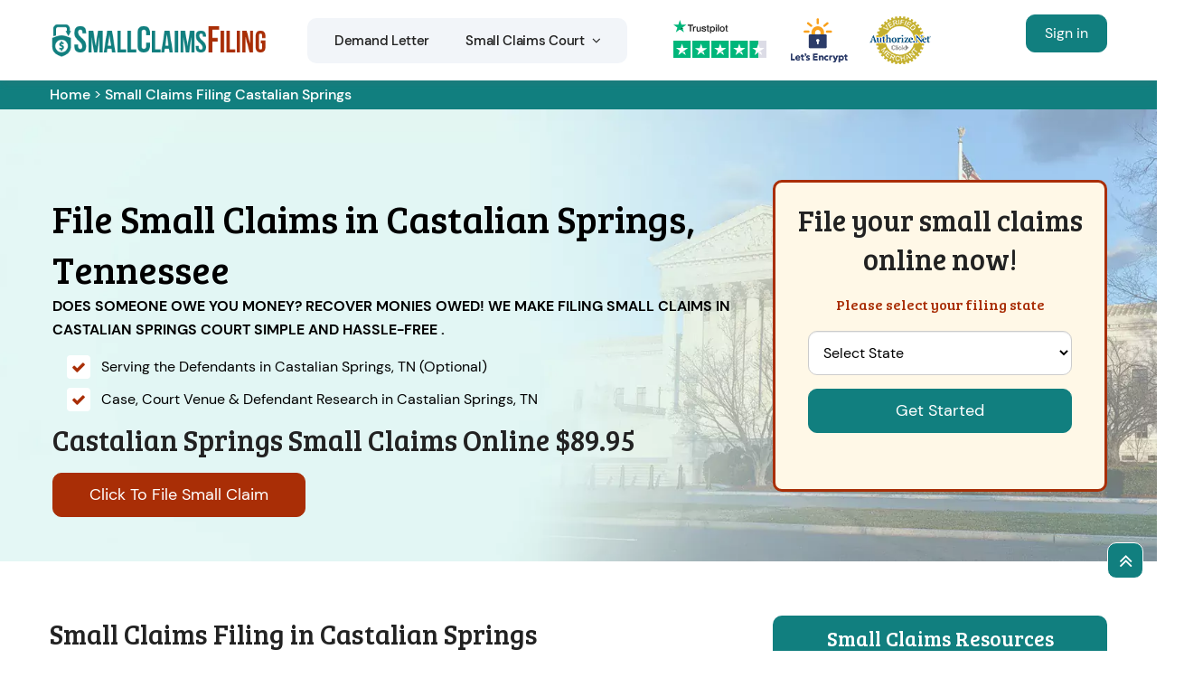

--- FILE ---
content_type: text/html
request_url: https://www.smallclaimsfiling.com/tennessee/castalian-springs-small-claims-filing/
body_size: 15912
content:
<!DOCTYPE html>
<html lang="en">
<!-- Begin Head -->

<head>
    <script type="text/javascript">     (function(c,l,a,r,i,t,y){         c[a]=c[a]||function(){(c[a].q=c[a].q||[]).push(arguments)};         t=l.createElement(r);t.async=1;t.src="https://www.clarity.ms/tag/"+i;         y=l.getElementsByTagName(r)[0];y.parentNode.insertBefore(t,y);     })(window, document, "clarity", "script", "kmmcbuu4t5"); </script> 
    <meta charset="utf-8">
    <meta name="viewport" content="width=device-width, initial-scale=1, shrink-to-fit=no">
    
    <title>File Small Claims Court Castalian Springs, TN | Online Small Claim Filing Company</title>
    <meta name="description" content="File Your Small Claims Online in  Castalian Springs, Court. Fill out online Small Claims forms for Castalian Springs court. Small Claims Filing has helped thousands of residential to File Small Claims in Proper County and Served & Collected on their small claims cases correctly & efficiently." />
    <meta name="keywords" content="file small claim filling  Castalian Springs, online small claims help  Castalian Springs, small claims documents  Castalian Springs, small claims court online filing  Castalian Springs, small claims mediation service  Castalian Springs" />
    <meta property="og:title" content="File Small Claims Court Castalian Springs, TN | Online Small Claim Filing Company" />
    <meta property="og:description" content="File Your Small Claims Online in  Castalian Springs, Court. Fill out online Small Claims forms for Castalian Springs court. Small Claims Filing has helped thousands of residential to File Small Claims in Proper County and Served & Collected on their small claims cases correctly & efficiently." />
    <meta property="og:image" content="https://www.smallclaimsfiling.com/imggen/small-claims-filing-castalian-springs-tn.webp" />
    <link rel="canonical" href="https://www.smallclaimsfiling.com/tennessee/castalian-springs-small-claims-filing/" />
    <link rel="shortcut icon" type="image/ico" href="/userfiles/images/small-claims-filing-favicon.png" />
    <meta property="og:type" content="website" />
    <meta property="og:url" content="https://www.smallclaimsfiling.com/tennessee/castalian-springs-small-claims-filing/" />
    
     <meta name="twitter:card" content="Small Claims Filing">
    <meta name="twitter:site" content="@">
    <meta name="twitter:description" content="File Your Small Claims Online in  Castalian Springs, Court. Fill out online Small Claims forms for Castalian Springs court. Small Claims Filing has helped thousands of residential to File Small Claims in Proper County and Served & Collected on their small claims cases correctly & efficiently.">
    <meta name="twitter:title" content="File Small Claims Court Castalian Springs, TN | Online Small Claim Filing Company">
    <meta name="twitter:image" content="https://www.smallclaimsfiling.com//userfiles/images/banner/small-claims-filing.webp">
    
    <link rel="stylesheet" href="/assets/css/bootstrap.min.css">
        <link rel="stylesheet" href="/assets/css/swiper.min.css">
    <link rel="stylesheet" href="/assets/css/font.css?v=5">
    <link rel="stylesheet" href="/assets/css/style5.css?v=5">
       <!-- Google Tag Manager --> <script>(function(w,d,s,l,i){w[l]=w[l]||[];w[l].push({'gtm.start': new Date().getTime(),event:'gtm.js'});var f=d.getElementsByTagName(s)[0], j=d.createElement(s),dl=l!='dataLayer'?'&l='+l:'';j.async=true;j.src= 'https://www.googletagmanager.com/gtm.js?id='+i+dl;f.parentNode.insertBefore(j,f); })(window,document,'script','dataLayer','GTM-WV7GCGV');</script> <!-- End Google Tag Manager -->
    
    

</head>

<body>
       <!-- Google Tag Manager (noscript) --> <noscript><iframe src="https://www.googletagmanager.com/ns.html?id=GTM-WV7GCGV" height="0" width="0" style="display:none;visibility:hidden"></iframe></noscript> <!-- End Google Tag Manager (noscript) -->
    <!-- Main Wraapper -->
    
    <a href="tel:000-000-0000" class="mobile-icon d-md-none" >
		<i class="fa fa-phone" aria-hidden="true"></i>
	</a>
        <!-- Header Start -->
    <div class="main_wrapper"><!-- Header Start -->
<div class="main-menu">
<div class="main-menu__wrapper clearfix">
<div class="container">
<div class="main-menu__wrapper-inner clearfix">
<div class="main-menu__left">
<div class="main-menu__logo"><a href="/"><img alt="Small Claims Filing" src="/userfiles/images/small-claims-filing-logo.png" /></a></div>

<div class="main-menu__main-menu-box">
<div class="main-menu__main-menu-box-inner">
<ul class="main-menu__list">
	<li class="nav-item"><a href="/tennessee/castalian-springs-demand-letter/">Demand Letter</a></li>
	<li class="dropdown"><a href="/tennessee/castalian-springs-small-claims-court/">Small Claims Court<span
												class='fa fa-angle-down d-none d-lg-inline-block ml-2'></span></a>
	<ul>
		<li class="nav-item"><a class="nav-link" href="/tennessee/castalian-springs-how-small-claims-court-works/">Procedure</a></li>
		<li class="nav-item"><a class="nav-link" href="/tennessee/castalian-springs-how-to-file-a-small-claim/">How to File a Small Claim</a></li>
		<li class="nav-item"><a class="nav-link" href="/review/">Review</a></li>
	</ul>
	</li>
</ul>
</div>

<div class="main-menu__main-menu-box-search-get-quote-btn">
<div class="main-menu__main-menu-box-get-quote-btn-box"><a class="thm-btn main-menu__main-menu-box-get-quote-btn" href="https://app.smallclaimsfiling.com/small-claim/">Click To File Small Claims</a></div>
</div>
</div>

<div class="trusted_div_icon"><picture> <source media="(min-width: 992px)" srcset="/userfiles/images/trusted.png" /> <img alt="trusted" class="img-fluid" src="/userfiles/images/trusted-v2.png" /> </picture></div>
</div>

<div class="main-menu__right d-none">
<div class="main-menu__call"><span>4.9/5 star rated</span> <img alt="Small Claims Filing" /> <span>Based on 237 User Rating</span></div>
</div>

<div class="main-menu__right d-lg-block d-none">
<div class="main-menu__call d-lg-block"><a class="btn btn-orange m-0 c_m" href="https://app.smallclaimsfiling.com/login.php">Sign in</a></div>
</div>
</div>
</div>
</div>
</div>

<div class="md-login">
<div class="loc_logo d-lg-none text-center py-1"><a href="/"><img alt="Small Claims Filing in Castalian Springs" src="/userfiles/images/small-claims-filing-logo.png" /></a></div>

<div class="main-menu__right d-lg-none d-block">
<div class="main-menu__call d-lg-none d-block"><a class="btn btn-orange m-0 c_m" href="https://app.smallclaimsfiling.com/login.php">Sign in</a></div>
</div>
</div>

<nav class="navbar navbar-expand-lg navbar-light bg-light mobile-menu"><!-- <a class="btn btn-orange m-0 c_m" href="https://app.smallclaimsfiling.com/login.php">Client Login</a> --><button class="navbar-toggler collapsed" data-target="#navbarNavDropdown" data-toggle="collapse" type="button"><span
				class="navbar-toggler-icon"></span></button>

<div class="navbar-collapse collapse" id="navbarNavDropdown">
<ul class="navbar-nav">
	<li class="nav-item"><a class="nav-link" href="/tennessee/castalian-springs-demand-letter/">Demand Letter</a></li>
	<li class="nav-item"><a class="nav-link" href="/tennessee/castalian-springs-small-claims-court/">Small Claims Court</a></li>
	<li class="nav-item"><a class="nav-link" href="/tennessee/castalian-springs-how-small-claims-court-works/">Procedure</a></li>
	<li class="nav-item"><a class="nav-link" href="/tennessee/castalian-springs-how-to-file-a-small-claim/">How to File a Small Claim</a></li>
	<li class="nav-item"><a class="nav-link" href="/review/">Review</a></li>
	<li class="nav-item"><a class="nav-link btn btn-orange m-0 c_m text-white" href="https://app.smallclaimsfiling.com/login.php">Client Login</a></li>
</ul>
</div>
</nav>
</div>

<div class="header-push">&nbsp;</div>

        
    <div class="brd">
<div class="container">
<div class="row">
<div class="col-sm-12"><a href="/">Home</a> &gt; <a href="/tennessee/castalian-springs-small-claims-filing/">Small Claims Filing Castalian Springs</a></div>
</div>
</div>
</div>

<section class="home-banner" style="background: url('/userfiles/images/banner/small-claim.webp');">
    <div class="container">
        <div class="row">
            <div class="col-lg-8">
                <div class="pnt_banner_text">
                    <p>&nbsp;</p>

                    <h1>File Small Claims in Castalian Springs, Tennessee</h1>

                    <div class="name-change-order"><strong class="text-uppercase">Does Someone Owe You Money? Recover
                            Monies Owed! We make filing small claims in Castalian Springs court simple and hassle-free
                            .</strong>

                        <ul>
                            <li>Serving the Defendants in Castalian Springs, TN (Optional)</li>
                            <li>Case, Court Venue &amp; Defendant Research in Castalian Springs, TN</li>
                        </ul>

                        <h2>Castalian Springs Small Claims Online $89.95</h2>

                        <div><a class="btn btn-orange" href="/select-course-of-action/">Click To File Small Claim</a>
                        </div>
                    </div>
                </div>
            </div>

            <div class="col-lg-4"><div class="form_banner">
<div class="pz-banner-form">
<div class="banner-form-inner">
<h2 class="banner-form-head pb-3">File your small claims online now!</h2>

<h3 class="banner-second-head">Please select your filing state</h3>

<div class="modal-body banner-padding" id="email-modal-section-1">
<form action="/select-course-of-action/" id="email-modal-form" method="post"><select class="form-control required" id="modal_state" name="email_state" required=""><option>Select State</option><option value="AL">Alabama</option><option value="AR">Arkansas</option><option value="AZ">Arizona</option><option value="CA">California</option><option value="CO">Colorado</option><option value="CT">Connecticut</option><option value="FL">Florida</option><option value="GA">Georgia</option><option value="IA">Iowa</option><option value="ID">Idaho</option><option value="IL">Illinois</option><option value="IN">Indiana</option><option value="KS">Kansas</option><option value="KY">Kentucky</option><option value="MA">Massachusetts</option><option value="MD">Maryland</option><option value="MI">Michigan</option><option value="MN">Minnesota</option><option value="MO">Missouri</option><option value="MS">Mississippi</option><option value="NC">North Carolina</option><option value="NE">Nebraska</option><option value="NH">New Hampshire</option><option value="NJ">New Jersey</option><option value="NV">Nevada</option><option value="NY">New York</option><option value="OH">Ohio</option><option value="OR">Oregon</option><option value="PA">Pennsylvania</option><option value="SC">South Carolina</option><option value="TN">Tennessee</option><option value="TX">Texas</option><option value="VA">Virginia</option><option value="VT">Vermont</option><option value="WA">Washington</option><option value="WI">Wisconsin</option><option value="WV">West Virginia</option> </select> <input name="captch-disable" type="hidden" value="Yes" /> <input name="home" type="hidden" value="Home" /> <input class="btn btn-claim" id="email-modal-send" name="submit" type="submit" value="Get Started" />&nbsp;</form>
</div>
</div>
</div>
</div>
</div>
        </div>
    </div>
</section>
<!-- Call To Action Section -->

<section class="main-content-wrap sec_ptb">
    <div class="container">
        <div class="row">
            <div class="col-md-8">
                <div class="content-main">
                    <h2><strong>Small Claims Filing in Castalian Springs</strong></h2>

                    <p>Are you looking forward to File a Small Claim in the Castalian Springs court? A person can file a
                        complaint in small claim courts if the dispute is of a certain amount of money against a person,
                        company, or government agency. If you are looking for a company in Castalian Springs who may
                        help you in matters of a small claim, We are a local Castalian Springs Small Claims Filing
                        company serving for many years.</p>

                    <p><img src="https://www.smallclaimsfiling.com/imggen/small-claims-filing-castalian-springs-tn.webp" alt=" Small Claims Filing Castalian Springs - TN" loading="lazy"></p>

                    <h2><strong style="font-size: 2rem;">Types of small claims cases you can file in the court of Castalian Springs</strong></h2>

                    <p>In Castalian Springs we can help you in the following cases of small claims:</p>

                    <ul>
                        <li><a href="#auto-accidents-small-claims">Auto accidents small claims</a></li>
                        <li><a href="#small-loans-claims">Small loans claims</a></li>
                        <li><a href="#defected-new-products-claims">Defected new products claims</a></li>
                        <li><a href="#poor-services-rendered-claims">Poor services rendered claims</a></li>
                        <li><a href="#landlord-tenant-issues">Landlord/Tenant Issues</a></li>
                        <li><a href="#business-partnerships-claims">Business partnerships claims</a></li>
                        <li><a href="#corporations-claims">Corporations claims</a></li>
                        <li><a href="#government-agencies-claims">Government agencies claims</a></li>
                        <li><a href="#motor-vehicle-claims">Motor Vehicle Claims</a></li>
                        <li><a href="#minors-small-claims">Minors Small claims</a></li>
                        <li><a href="#bill-collectors">Bill collectors</a></li>
                    </ul>

                    <h3 id="auto-accidents-small-claims"><strong>Auto accidents small claims</strong></h3>

                    <p>You can file <strong>small claims cases for auto accident</strong>
                        in&nbsp;<strong>&nbsp;</strong>Castalian Springs court. From minor collisions to Common types of
                        auto accidents that can lead to small claims cases.</p>

                    <h3 id="small-loans-claims"><strong>Small loans claims</strong></h3>

                    <p>If you have issues like non-repayment, breach of loan agreement, or disagreements over loan terms
                        then you can <strong>file a small claims in Castalian Springs court</strong> to recover the
                        amount owed without needing extensive legal proceeding.</p>

                    <h3 id="defected-new-products-claims"><strong>Defected new products claims</strong></h3>

                    <p>If you purchased a product and you found it faulty or damaged and the seller refused to refund
                        you then you can file these claims in small claims court to seek compensation, repairs, or
                        replacement for the defective item.</p>

                    <h3 id="poor-services-rendered-claims"><strong>Poor services rendered claims</strong></h3>
                    If you a hire a service provider and he fails to deliver the agreed-upon quality then you can file a
                    small claims as a poor services rendered claims in the small claims court of&nbsp; Castalian Springs. But be sure you have enough proof to present in the court.


                    <h3 id="landlord-tenant-issues"><strong>Landlord/Tenant Issues</strong></h3>

                    <p>These landlord and tenant issues are very common in&nbsp;Castalian Springs. If you rented your
                        house and tenant refused to pay you or he refused to leave the house. You can <strong>file a
                            small claim</strong>&nbsp;as an evicion notice.</p>

                    <h3 id="business-partnerships-claims"><strong>Business partnerships claims</strong></h3>

                    <p>If you are running a business with your partner and he breaches the contract or you feel there is
                        a mismanagement of funds and there is not an equal distribution of profits, you can <strong>file
                            a small claims in&nbsp;Castalian Springs&nbsp;court.</strong>&nbsp;It is an easy way to
                        resolve financial or contractual disagreements within a partnership. There is no need fo rmore
                        complex legal actions.</p>

                    <h3 id="corporations-claims"><strong>Corporations’ claims</strong></h3>

                    <p>Castalian Springs small claims court process is very simple for corporations and small
                        businesses. Corporations can also&nbsp;file small claims case in&nbsp;&nbsp;Castalian Springs
                        court to rcover money owed. Corporations can also enforce contracts or resolve business related
                        conflicts through small claim court proceeding.</p>

                    <h3 id="government-agencies-claims"><strong>Government Agencies Claims</strong></h3>

                    <p>To file a claim against govenemtn agenecy is a little tricky.&nbsp;You can start a lawsuit
                        against a govenment agency to seek compensation for damages or losses caused by the actions or
                        inaction of a government agency. It is importat to use specific procedures and filing notices
                        before filing a claim in small claims court.</p>

                    <h3 id="motor-vehicle-claims"><strong>Motor Vehicle Small Claims</strong></h3>

                    <p>Taking someone to small claims court is very easy if they are involved in motor vehicle claims
                        such as car accidents, vehicle damage, or financial losses involving automobiles. You can ask
                        for medical bills or repair cost.&nbsp;You don't need&nbsp;small claims court lawyers and you
                        can do it by yourself.</p>

                    <h3 id="minors-small-claims"><strong>Minors Small Claims</strong></h3>

                    <p>Minor small claims refer to cases where a minor (under 18 of age) is involved. These
                        are&nbsp;financial disputes where the minor is either owed money or liable for damages. But he
                        has to represent himself by his parent or guardian.</p>

                    <h3 id="bill-collectors"><strong>Bill Collectors Claims</strong></h3>

                    <p>If a debtor refuses to pay, bill collectors may initiate legal action. To recovery unpaid depbts
                        and&nbsp;<strong>file small claims to recover the owed amount</strong> through court-ordered
                        judgments. So, instead of a full-scale lawsuit, you can just file a small claims in a less
                        costly manner.</p>
                    <!-- this is for table  -->

                    <section class="section-quicks-facts">
                        <div class="container">
                            <div class="row">
                                <div class="col-12">
                                    <div class="quick-facts">
                                        <h2 class="text-center">Key Inforamtion About Small Claims Castalian Springs
                                        </h2>

                                        <table class="table custom-table">
                                            <tbody>
                                                <tr>
                                                    <td class="quick-facts-data">Small Claims Limit</td>
                                                    <td>$20,000 (including attorney’s fees)</td>
                                                </tr>
                                                <tr>
                                                    <td class="quick-facts-data">Cost to File</td>
                                                    <td>$54</td>
                                                </tr>
                                                <tr>
                                                    <td class="quick-facts-data">Cost to Serve</td>
                                                    <td>$75-$125</td>
                                                </tr>
                                                <tr>
                                                    <td class="quick-facts-data">Can a lawyer represent me?</td>
                                                    <td>Yes</td>
                                                </tr>
                                                <tr>
                                                    <td class="quick-facts-data">Virtual Hearings</td>
                                                    <td>Some courts have the option to attend the hearing virtually.
                                                    </td>
                                                </tr>
                                                <tr>
                                                    <td class="quick-facts-data">Deadline to file</td>
                                                    <td>Statute of limitations apply to small claims cases.</td>
                                                </tr>
                                            </tbody>
                                        </table>
                                    </div>
                                </div>
                            </div>
                        </div>
                    </section>
                    <!-- this is the end of the table... -->

                    <h2><strong>Who May Claim in Small Claims Courts Castalian Springs?</strong></h2>

                    <p>An individual who is 18 years old or above, may file a claim in <a
                            href="/small-claims-court/"><strong>Small Claim Court in Castalian Springs</strong></a>. We
                        will get your claim filled in the relevant court. We provide services of <strong>Small
                            Claims</strong> for both individuals and companies in Castalian Springs. We serve you in an
                        entire way like submitting papers, serving your claim in a proper legal way and file your proof
                        to court in <strong>Castalian Springs Small Claims Court</strong>.</p>

                    <h2><strong>Process of Filing Small Claim in Castalian Springs</strong></h2>

                    <p>There is a simple process to file your small claims in the court of Castalian Springs.</p>

                    <ul>
                        <li><strong>Submission of the case (filling forms)</strong></li>
                        <li><strong>Trials</strong></li>
                        <li><strong>Judgment</strong></li>
                        <li><strong>Filling an appeal</strong></li>
                    </ul>

                    <p>Our paralegal staff does all the small claims filing process for you. We offer services in <a
                            href="/how-small-claims-court-works/"><strong>Castalian Springs Small Claim
                                Courts</strong></a> to provide you peace of mind by owning your worries and filing your
                        case in <strong>Small Claims Courts Castalian Springs</strong> on your behalf and going through
                        the process. We are reliable and dutiful and understand the court procedure well.</p>

                    <h3><strong>Suing Someone in Small Claim Court Castalian Springs</strong></h3>

                    <p>If you want to sue someone in a small claim and you do not know the exact procedure, we are there
                        in Castalian Springs to help you in this regard. Give us the opportunity to take over your
                        issues and get them to sort out. We have experts in our team who can handle your matters very
                        well.</p>

                    <h3><strong>Being Sued in Small Claim Court Castalian Springs</strong></h3>

                    <p>If you are entangled in a dispute and being sued in a Small Claim Court of Castalian Springs,
                        TN, we are in Castalian Springs court to help such people. We provide the best
                        settlement for the individuals and the companies. If you are sued, you need not worry, call us
                        in Castalian Springs and we will own your worries.</p>

                    <p class="blog-img-wrapper"><img
                            alt="File Small Claims in the Courts of Castalian Springs, TN"
                            src="/userfiles/images/inner/small-claims-filing-service.png" /></p>

                    <h2><strong>Mediating in Small Claim Court Castalian Springs, TN</strong></h2>

                    <p>Mediating in small claims court is the best method of resolving disputes in a more mature way.
                        We, in Castalian Springs try to solve save your relations and provide the best counseling. We
                        try our best to get you out of your worries and recommend you call us to fix your problems. If
                        you want small claim court services in Castalian Springs, we are the right choice to call for.
                    </p>

                    <h2><strong>File Small Claims Court Online in Castalian Springs, TN</strong></h2>

                    <p>If the money owed to you is $25,000 or less, you can File a Small Claim in Castalian Springs,
                        TN court and pay the related fee online. We can file a small claim suit online on
                        your behalf in Castalian Springs, TN. &nbsp;We in Castalian Springs can help you in
                        every possible way by filing a case in small claims court online.</p>

                    <h2><strong>Small Claims Court Castalian Springs, TN</strong></h2>

                    <p><strong>Small Claims Courts </strong>Castalian Springs, TN have limited jurisdiction
                        to hear civil cases between private litigants. These small claim courts Castalian Springs have a
                        maximum monetary limit. These courts are designed to settle certain disputes lesser than $5,000
                        for individuals. If you want to claim in small claim court Castalian Springs, come to us, we
                        will help you in the best way.</p>

                    <h3><strong>Castalian Springs Small Claims Court Limit</strong></h3>

                    <p>These small claim courts in Castalian Springs are designed to settle certain disputes lesser than
                        $5,000 for individuals without professionals.</p>

                    <h2><strong>Small Claims Court Fee in Castalian Springs, TN</strong></h2>

                    <p>Small Claims Court Castalian Springs money limit is between $1.00 and $1,500.00, the filing fee
                        is $46.00. If the amount of controversy is over $1,500.00 till $3,000.00, the filing fee is
                        $12.00. We serve the Best Services in Castalian Springs with reasonable small claim fees. By
                        relying on us, you do not have to spend lavishly on a small claim fee.</p>

                    <h2><strong>Small Claims Lawsuit in Castalian Springs, TN Court</strong></h2>

                    <p>The procedure for filing a small claims court case depends on the state and/or county where you
                        wish to file. We in Castalian Springs are educated and understand policies of Castalian Springs,
                        so we can better proceed with your case in Small Claim Court Castalian Springs. Call us for best
                        services in Castalian Springs for small claim courts Castalian Springs.</p>

                    <h3><strong>Taking Someone to Small Claim Court Castalian Springs, TN</strong></h3>

                    <p>If you have a dispute with any person or against a company in Castalian Springs, let us know, we
                        will guide in the best way how you can take someone to Small Claim Court Castalian Springs. We
                        have specialists who observe your case keenly and help you in every possible way.</p>

                    <h2><strong>Small Claims Court Against Business Castalian Springs</strong></h2>

                    <p>If you have reservations against any company or you have a dispute with a business partner, Small
                        Claim Court Castalian Springs is the best place to settle your issues. We in Castalian Springs
                        have the specialist to deal with such matters wisely. Call us if you have business disputes and
                        you want to sort them out in Castalian Springs.</p>

                    <div class="content-twince-img d-flex">
                        <p class="mr-5"><img alt="Small Claims Court Against Business in Castalian Springs"
                                src="/userfiles/images/inner/best-small-claims-court-services.jpg" /></p>

                        <p><img alt="Small Claims Court Against Business in Castalian Springs"
                                src="/userfiles/images/inner/best-small-claims-court.jpg" /></p>
                    </div>

                    <h3>Filing Lawsuit in Small Claims Court Castalian Springs&nbsp;Castalian Springs</h3>

                    <p>If you have a minor dispute against a person or a company and you want to be compensated, you
                        just need to file a case in a Small Claim Court Castalian Springs. If you are in such a
                        condition, call us in Castalian Springs we will handle your matter and file a case in small
                        claim court Castalian Springs.</p>

                    <h3><strong>Serving Small Claims Court Castalian Springs Papers</strong></h3>

                    <p>A lawsuit begins with the filing of a complaint. Often, you will be charged a filing fee. If you
                        want to serve your claim in a proper way in Castalian Springs, let us know. We have learned and
                        experienced professionals who will serve your papers before the deadline in the right way. Call
                        us in Castalian Springs to get the best services regarding small claim court Castalian Springs.
                    </p>

                    <h3><strong>Castalian Springs Small Claims Case Made Simple</strong></h3>

                    <p>You receive peace of mind knowing that you have a professional handling your Castalian Springs
                        small claims case every step of the way. You simply provide us with the details, sign the
                        documents, and show up to court.</p>
                </div>
            </div>
            <div class="col-md-4">
<div class="sidebar-block d-none">
<div class="sidebar-heading">
<p>Quote For Small Claims Filing in Castalian Springs</p>
</div>

<div class="sidebar-content">
<div class="expMessage">&nbsp;</div>

<form action="#" id="contactUs" method="post" name="requestformR" novalidate="novalidate">
<div class="form-group"><input class="form-control required" id="name" name="formInput[name]" placeholder="Name *" type="text" /></div>

<div class="form-group"><input class="form-control required" id="mobile" name="formInput[phone]" placeholder="Phone *" type="text" /></div>

<div class="form-group"><input class="form-control required" id="email" name="formInput[email]" placeholder="Email *" type="email" /></div>

<div class="form-group"><textarea class="form-control" cols="30" id="" name="formInput[message]" placeholder="Messsage" rows="3"></textarea></div>
<!-- Captcha Start -->

<div class="g-recaptcha" data-callback="setResponse" data-sitekey="6LcGqUYrAAAAADbvP07MxTNK_LpVWYzziCYT1RQ_" data-size="invisible">&nbsp;</div>
<input id="captcha-response" name="captcha-response" type="hidden" /> <!-- END Captcha Start -->
<div class="text-center"><button class="btn btn-orange" type="submit">Submit Now</button></div>
<input name="action" type="hidden" value="submitform" />&nbsp;</form>
</div>
</div>

<div class="sidebar-block">
<div class="sidebar-heading">
<p>Small Claims Resources</p>
</div>

<div class="sidebar-content">
<ul>
    <li><a href="/collecting-a-small-claim-judgment/">Collecting a small claim judgment</a></li>
    <li><a href="/mediating-in-small-claims/">Mediating in small claims</a></li>
    <li><a href="/appealing-a-small-claim-judgment/">Appealing A Small Claim Judgment</a></li>
    <li><a href="/being-sued-in-small-claims/">Being sued in small claims</a></li>
</ul>
</div>
</div>
<!--  --><!-- <div class="sidebar-block">
        <div class="sidebar-heading">
            <p>Small Claims Filing Video</p>
        </div>

        <div class="sidebar-content"><iframe
                allow="accelerometer; autoplay; clipboard-write; encrypted-media; gyroscope; picture-in-picture; web-share"
                allowfullscreen="" frameborder="0" height="350" src="https://www.youtube.com/embed/5DjLStF7XR4"
                title="YouTube video player" width="560"></iframe></div>
    </div> --><!--  -->

<div class="sidebar-block">
<div class="sidebar-heading">
<p>Castalian Springs</p>
</div>

<div class="sidebar-content"><iframe allowfullscreen="" height="350" loading="lazy" src="https://maps.google.com/maps?width=100%&amp;height=600&amp;hl=en&amp;q=Castalian Springs%20Tennessee&amp;ie=UTF8&amp;t=&amp;z=6&amp;iwloc=B&amp;output=embed" style="border:0;" width="100%"></iframe></div>
</div>
<!--  --><!--  -->

<div class="sidebar-block">
<div class="sidebar-heading">
<p>Hassan About Castalian Springs</p>
</div>

<div class="sidebar-content">
<p class="sidebar-paragraph"></p>
</div>
</div>

<div class="sidebar-block sidebar-rating">
<div class="headerInfo rtng">
<p><span>Clients Reviews</span></p>
<span><img alt="small claim filing " src="/userfiles/images/five-star-red.png" /> </span>

<p><span>4.9 / 5 based on 237 user ratings.</span></p>
</div>
</div>



<div class="county_all" id="clients-section2">
<h4 class="section_header following_h2 text-center mb-lg-4 mb-3">Small Claims Court Filing Counties</h4>

<div id="city_section">
<ul class="ul3 sidebar_county_all filing_counties">
    <li><a href="/california/los-angeles-small-claims-filing/">File Small Claims Court Los Angeles</a></li>
	<li><a href="/illinois/cook-small-claims-filing/">Cook, IL Small Claims Filing</a></li>
	<li><a href="/texas/harris-small-claims-filing/">Harris, TX&nbsp;Small Claims Filing</a></li>
	<li><a href="/arizona/maricopa-small-claims-filing/">Maricopa, AZ&nbsp;Small Claims Filing</a></li>
	<li><a href="/california/san-diego-small-claims-filing/">San Diego, CA&nbsp;Small Claims Filing</a></li>
	<li><a href="/california/orange-small-claims-filing/">Orange, CA&nbsp;Small Claims Filing</a></li>
	<li><a href="/florida/miami-dade-small-claims-filing/">Miami-Dade, FL&nbsp;Small Claims Filing</a></li>
	<li><a href="/new-york/kings-small-claims-filing/">Kings, NY&nbsp;Small Claims Filing</a></li>
	<li><a href="/texas/dallas-small-claims-filing/">Dallas, TX&nbsp;Small Claims Filing</a></li>
	<li><a href="/california/riverside-small-claims-filing/">Riverside, CA&nbsp;Small Claims Filing</a></li>
	<li><a href="/new-york/queens-small-claims-filing/">Queens, NY&nbsp;Small Claims Filing</a></li>
	<li><a href="/washington/king-small-claims-filing/">Riverside, CA&nbsp;Small Claims Filing</a></li>
</ul>
</div>
</div>
</div>

        </div>
    </div>
</section>
<section class="sec_cards new_demand_letter_proceedings">
<div id="cta-defcity">
<div class="bgOverlay" id="ctaWidgetOverlay">&nbsp;</div>

<div class="container">
<div class="row">
<div class="col-sm-12">
<div class="cta-box">
<div class="text-center">
<h2 class="cta-main-heading">Recent Small Claims Cases Filed by consumers against popular business in Castalian Springs court.</h2>

<h3 class="cta-sub-heading">Nationwide Small Claims Services At Your Finger Tips - Saving You Time and Money!</h3>
</div>
<div class="swiper_mass">
<div class="swiper" id="sw-slider">
<div class="swiper-wrapper">
<div class="swiper-slide">
<div class="main_proceedings_bx">
<div class="proceedings_heading">
<h4>Demand Letter <span class="proceedings_date">(01-03-2024)</span></h4>
</div>

<div class="head___middle">
<h5><span class="proceedings_type">Plaintiff:</span></h5>
<span class="proceedings_name"><span>Bruce *****</span> <span>Quartzsite, Arizona</span> </span></div>

<div class="bx___middle">
<h5><span class="proceedings_type">Defendant:</span></h5>
<span class="proceedings_name"><span>Concord Auto Protect</span> <span>King of Prussia, Pennsylvania</span> </span></div>

<div class="foot___middle proceedings_tags">
<h5><span class="proceedings_type">Case Type:</span></h5>
<span class="badge">Breach of Contract</span> <span class="badge ">Non-Compliance</span></div>
</div>
</div>

<div class="swiper-slide">
<div class="main_proceedings_bx">
<div class="proceedings_heading">
<h4>Demand Letter <span class="proceedings_date">(01-23-2024)</span></h4>
</div>

<div class="head___middle">
<h5><span class="proceedings_type">Plaintiff:</span></h5>
<span class="proceedings_name"><span>Elizabeth ******</span> <span>San Tan Valley, Arizona</span> </span></div>

<div class="bx___middle">
<h5><span class="proceedings_type">Defendant:</span></h5>
<span class="proceedings_name"><span>Kent *******</span> <span>Fort Mohave, Arizona</span> </span></div>

<div class="foot___middle proceedings_tags">
<h5><span class="proceedings_type">Case Type:</span></h5>
<span class="badge">Fraud</span> <span class="badge">Misrepresentation</span></div>
</div>
</div>

<div class="swiper-slide">
<div class="main_proceedings_bx">
<div class="proceedings_heading">
<h4>Small Claim <span class="proceedings_date">(02-18-2024)</span></h4>
</div>

<div class="head___middle">
<h5><span class="proceedings_type">Plaintiff:</span></h5>
<span class="proceedings_name"><span>Judith ****</span> <span>Pinellas Park, Florida</span> </span></div>

<div class="bx___middle">
<h5><span class="proceedings_type">Defendant:</span></h5>
<span class="proceedings_name"><span>Glen *********</span> <span>St. Petersburg, Florida</span> </span></div>

<div class="foot___middle proceedings_tags">
<h5><span class="proceedings_type">Case Type:</span></h5>
<span class="badge">Vehicle Accident </span> <span class="badge">Negligent Driving</span></div>
</div>
</div>

<div class="swiper-slide">
<div class="main_proceedings_bx">
<div class="proceedings_heading">
<h4>Small Claim <span class="proceedings_date">(03-10-2024)</span></h4>
</div>

<div class="head___middle">
<h5><span class="proceedings_type">Plaintiff:</span></h5>
<span class="proceedings_name"><span>Marty ********</span> <span>Temple City, California</span> </span></div>

<div class="bx___middle">
<h5><span class="proceedings_type">Defendant:</span></h5>
<span class="proceedings_name"><span>Southern California Edison (DBA)</span> <span>Rosemead, California</span> </span></div>

<div class="foot___middle proceedings_tags">
<h5><span class="proceedings_type">Case Type:</span></h5>
<span class="badge">Property Damages</span> <span class="badge">Attribution of Liability</span></div>
</div>
</div>
</div>
</div>

<div class="swiper-button-next"></div>

<div class="swiper-button-prev"></div>
</div>
<div class="btn_mass text-center"><a class="btn btn-cta" href="#">File Small Claims Online </a></div>
</div>
</div>
</div>
</div>
</div>
</section>


<section class="site_faqs sec_ptb">
    <div class="container">
        <p class="sub__h mb-lg-4 mb-3">Frequently Asked Questions About Small Claims Filing in United States
        </p>

        <div class="faq-block">
            <div class="accordion">
                <div class="accordion-item">
                    <div class="accordion-header active">
                        <div class="Faq_Question title">How much can you sue for emotional distress in Castalian Springs
                            small claims court ?<span class="fas fa-arrow-right"></span></div>
                    </div>

                    <div class="Faq_Answer accordion-body">
                        <p>Castalian Springs small claims courts typically handle cases involving tangible financial
                            losses. Either its an emotional distress or other small claims as of 2024, the small claims
                            limits are: $10,000 for individuals (this includes claims for emotional distress). $5,000
                            for businesses or entities.</p>
                    </div>
                </div>

                <div class="accordion-item">
                    <div class="accordion-header">
                        <div class="Faq_Question title">Can I file a small claims in Castalian Springs against a
                            business?<span class="fas fa-arrow-right"></span></div>
                    </div>

                    <div class="Faq_Answer accordion-body">
                        <p>Yes, a business can be sued in small claims court in Castalian Springs. You can sue a
                            business for up to $10,000.</p>
                    </div>
                </div>

                <div class="accordion-item">
                    <div class="accordion-header">
                        <div class="Faq_Question title">What documents do I need to file a small claims in Castalian Springs agains a business?<span class="fas fa-arrow-right"></span></div>
                    </div>

                    <div class="Faq_Answer accordion-body">
                        <p>If you are suing a business, you’ll need to ensure that you have the correct legal name of
                            the business and the information for the owner or agent who can be served with legal papers.
                            Because it is very imporatnt to server the defendent and if you will not have their business
                            address, you will have hard time to serve them.</p>
                    </div>
                </div>

                <div class="accordion-item">
                    <div class="accordion-header">
                        <div class="Faq_Question title">How much does it cost to initiate a small claims court case in
                            Castalian Springs? <span class="fas fa-arrow-right"></span></div>
                    </div>

                    <div class="Faq_Answer accordion-body">
                        <p>The small claims cost depends on the jurisdiction, but typically ranges from $30 to $100. But
                            this is court fee. You might have to spend some extra to file a small claims. If you hire a
                            small claims filing company, you might have to pay some fee to pureprae the small claims
                            documents.</p>
                    </div>
                </div>

                <div class="accordion-item">
                    <div class="accordion-header">
                        <div class="Faq_Question title">What kind of damages can you sue for in small claims court <span
                                class="fas fa-arrow-right"></span></div>
                    </div>

                    <div class="Faq_Answer accordion-body">You can file a small calims in&nbsp; Castalian Springs for
                        the following types demages.&nbsp;
                        <ul>
                            <li>Property damage</li>
                            <li>Breach of contract</li>
                            <li>Unpaid debts or loans</li>
                            <li>Faulty or defective products</li>
                            <li>Poor services rendered</li>
                            <li>Personal injury (limited to economic damages)</li>
                            <li>Loss of wages or income</li>
                            <li>Landlord-tenant disputes (e.g., security deposit recovery)</li>
                            <li>Damage from auto accidents</li>
                            <li>Emotional distress (limited and difficult to prove)</li>
                            <li>Refunds for services or goods</li>
                            <li>Damage caused by negligence</li>
                        </ul>
                    </div>
                </div>
            </div>
        </div>
    </div>
</section>
<section class="testimonial sec_ptb">
<div class="testi">
<h3 class="sub__h mb-lg-4 mb-3 text-white">Read What People Said About Small Claim Filling Company.</h3>

<div class="container">
<div class="row">
<div class="col-sm-6">
<div class="client-review">
<div class="test-m">
<div class="mb-2"><author class="name-c">- Donna Andrew</author></div>

<div class="rating-star"><i class="fa fa-star"></i><i class="fa fa-star"></i><i
							class="fa fa-star"></i><i class="fa fa-star"></i><i class="fa fa-star"></i></div>

<blockquote>"I'm so glad I did it! Changing my name was one of the best decisions I've ever made. Small Claims Filing made it easier to be called with my new name."</blockquote>

<div class="poasted-on">Posted On</div>

<div class="trustpilot-image"><img alt="" src="/userfiles/images/inner/trustpilot.png" /></div>
</div>
</div>
</div>

<div class="col-sm-6">
<div class="client-review">
<div class="test-m">
<div class="mb-2"><author class="name-c"> - Susan Lamb</author></div>

<div class="rating-star"><i class="fa fa-star"></i><i class="fa fa-star"></i><i
							class="fa fa-star"></i><i class="fa fa-star"></i><i class="fa fa-star"></i></div>

<blockquote>"I was a bit hesitant to use a small claims service, but I'm glad I did. They were very professional and helped me get my money back."</blockquote>

<div class="poasted-on">Posted On</div>

<div class="trustpilot-image"><img alt="" src="/userfiles/images/inner/trustpilot.png" /></div>
</div>
</div>
</div>
</div>
</div>
</div>
</section>
 <div class="homepagecities ul-manage">
<div class="container">
<div class="row">
<div class="col-sm-12">
<h3 class="sub__h mb-lg-4 mb-3">Counties We Serve For Small Claims Filing in Tennessee</h3>
<ul class="ul3 service-tabs"><li><a href="/tennessee/alcoa-small-claims-filing/">Alcoa</a></li><li><a href="/tennessee/alexandria-small-claims-filing/">Alexandria</a></li><li><a href="/tennessee/altamont-small-claims-filing/">Altamont</a></li><li><a href="/tennessee/andersonville-small-claims-filing/">Andersonville</a></li><li><a href="/tennessee/antioch-small-claims-filing/">Antioch</a></li><li><a href="/tennessee/apison-small-claims-filing/">Apison</a></li><li><a href="/tennessee/arnold-afb-small-claims-filing/">Arnold Afb</a></li><li><a href="/tennessee/arrington-small-claims-filing/">Arrington</a></li><li><a href="/tennessee/athens-small-claims-filing/">Athens</a></li><li><a href="/tennessee/auburntown-small-claims-filing/">Auburntown</a></li><li><a href="/tennessee/baxter-small-claims-filing/">Baxter</a></li><li><a href="/tennessee/bean-station-small-claims-filing/">Bean Station</a></li><li><a href="/tennessee/beechgrove-small-claims-filing/">Beechgrove</a></li><li><a href="/tennessee/beersheba-springs-small-claims-filing/">Beersheba Springs</a></li><li><a href="/tennessee/belfast-small-claims-filing/">Belfast</a></li><li><a href="/tennessee/bell-buckle-small-claims-filing/">Bell Buckle</a></li><li><a href="/tennessee/belvidere-small-claims-filing/">Belvidere</a></li><li><a href="/tennessee/birchwood-small-claims-filing/">Birchwood</a></li><li><a href="/tennessee/blaine-small-claims-filing/">Blaine</a></li><li><a href="/tennessee/bloomington-springs-small-claims-filing/">Bloomington Springs</a></li><li><a href="/tennessee/bradyville-small-claims-filing/">Bradyville</a></li><li><a href="/tennessee/brentwood-small-claims-filing/">Brentwood</a></li><li><a href="/tennessee/briceville-small-claims-filing/">Briceville</a></li><li><a href="/tennessee/brush-creek-small-claims-filing/">Brush Creek</a></li><li><a href="/tennessee/buffalo-valley-small-claims-filing/">Buffalo Valley</a></li><li><a href="/tennessee/bybee-small-claims-filing/">Bybee</a></li><li><a href="/tennessee/calhoun-small-claims-filing/">Calhoun</a></li><li><a href="/tennessee/carthage-small-claims-filing/">Carthage</a></li><li><a href="/tennessee/caryville-small-claims-filing/">Caryville</a></li><li><a href="/tennessee/castalian-springs-small-claims-filing/">Castalian Springs</a></li><li><a href="/tennessee/chapel-hill-small-claims-filing/">Chapel Hill</a></li><li><a href="/tennessee/charleston-small-claims-filing/">Charleston</a></li><li><a href="/tennessee/chattanooga-small-claims-filing/">Chattanooga</a></li><li><a href="/tennessee/chestnut-mound-small-claims-filing/">Chestnut Mound</a></li><li><a href="/tennessee/christiana-small-claims-filing/">Christiana</a></li><li><a href="/tennessee/cleveland-small-claims-filing/">Cleveland</a></li><li><a href="/tennessee/clinton-small-claims-filing/">Clinton</a></li><li><a href="/tennessee/coalmont-small-claims-filing/">Coalmont</a></li><li><a href="/tennessee/college-grove-small-claims-filing/">College Grove</a></li><li><a href="/tennessee/collegedale-small-claims-filing/">Collegedale</a></li><li><a href="/tennessee/cookeville-small-claims-filing/">Cookeville</a></li><li><a href="/tennessee/corryton-small-claims-filing/">Corryton</a></li><li><a href="/tennessee/cosby-small-claims-filing/">Cosby</a></li><li><a href="/tennessee/cowan-small-claims-filing/">Cowan</a></li><li><a href="/tennessee/crossville-small-claims-filing/">Crossville</a></li><li><a href="/tennessee/dandridge-small-claims-filing/">Dandridge</a></li><li><a href="/tennessee/dayton-small-claims-filing/">Dayton</a></li><li><a href="/tennessee/decatur-small-claims-filing/">Decatur</a></li><li><a href="/tennessee/decherd-small-claims-filing/">Decherd</a></li><li><a href="/tennessee/dixon-springs-small-claims-filing/">Dixon Springs</a></li><li><a href="/tennessee/dowelltown-small-claims-filing/">Dowelltown</a></li><li><a href="/tennessee/doyle-small-claims-filing/">Doyle</a></li><li><a href="/tennessee/dunlap-small-claims-filing/">Dunlap</a></li><li><a href="/tennessee/eagleville-small-claims-filing/">Eagleville</a></li><li><a href="/tennessee/ellendale-small-claims-filing/">Ellendale</a></li><li><a href="/tennessee/elmwood-small-claims-filing/">Elmwood</a></li><li><a href="/tennessee/elora-small-claims-filing/">Elora</a></li><li><a href="/tennessee/englewood-small-claims-filing/">Englewood</a></li><li><a href="/tennessee/estill-springs-small-claims-filing/">Estill Springs</a></li><li><a href="/tennessee/etowah-small-claims-filing/">Etowah</a></li><li><a href="/tennessee/fairview-small-claims-filing/">Fairview</a></li><li><a href="/tennessee/fayetteville-small-claims-filing/">Fayetteville</a></li><li><a href="/tennessee/flintville-small-claims-filing/">Flintville</a></li><li><a href="/tennessee/fosterville-small-claims-filing/">Fosterville</a></li><li><a href="/tennessee/frankewing-small-claims-filing/">Frankewing</a></li><li><a href="/tennessee/franklin-small-claims-filing/">Franklin</a></li><li><a href="/tennessee/friendsville-small-claims-filing/">Friendsville</a></li><li><a href="/tennessee/gallatin-small-claims-filing/">Gallatin</a></li><li><a href="/tennessee/gatlinburg-small-claims-filing/">Gatlinburg</a></li><li><a href="/tennessee/georgetown-small-claims-filing/">Georgetown</a></li><li><a href="/tennessee/germantown-small-claims-filing/">Germantown</a></li><li><a href="/tennessee/gladeville-small-claims-filing/">Gladeville</a></li><li><a href="/tennessee/gordonsville-small-claims-filing/">Gordonsville</a></li><li><a href="/tennessee/granville-small-claims-filing/">Granville</a></li><li><a href="/tennessee/graysville-small-claims-filing/">Graysville</a></li><li><a href="/tennessee/greenback-small-claims-filing/">Greenback</a></li><li><a href="/tennessee/gruetli-laager-small-claims-filing/">Gruetli Laager</a></li><li><a href="/tennessee/guild-small-claims-filing/">Guild</a></li><li><a href="/tennessee/harriman-small-claims-filing/">Harriman</a></li><li><a href="/tennessee/harrison-small-claims-filing/">Harrison</a></li><li><a href="/tennessee/hartsville-small-claims-filing/">Hartsville</a></li><li><a href="/tennessee/heiskell-small-claims-filing/">Heiskell</a></li><li><a href="/tennessee/hermitage-small-claims-filing/">Hermitage</a></li><li><a href="/tennessee/hickman-small-claims-filing/">Hickman</a></li><li><a href="/tennessee/hillsboro-small-claims-filing/">Hillsboro</a></li><li><a href="/tennessee/hixson-small-claims-filing/">Hixson</a></li><li><a href="/tennessee/huntland-small-claims-filing/">Huntland</a></li><li><a href="/tennessee/jacksboro-small-claims-filing/">Jacksboro</a></li><li><a href="/tennessee/jasper-small-claims-filing/">Jasper</a></li><li><a href="/tennessee/jefferson-city-small-claims-filing/">Jefferson City</a></li><li><a href="/tennessee/kelso-small-claims-filing/">Kelso</a></li><li><a href="/tennessee/kingston-small-claims-filing/">Kingston</a></li><li><a href="/tennessee/knoxville-small-claims-filing/">Knoxville</a></li><li><a href="/tennessee/kodak-small-claims-filing/">Kodak</a></li><li><a href="/tennessee/la-vergne-small-claims-filing/">La Vergne</a></li><li><a href="/tennessee/lancaster-small-claims-filing/">Lancaster</a></li><li><a href="/tennessee/lascassas-small-claims-filing/">Lascassas</a></li><li><a href="/tennessee/lebanon-small-claims-filing/">Lebanon</a></li><li><a href="/tennessee/lenoir-city-small-claims-filing/">Lenoir City</a></li><li><a href="/tennessee/lewisburg-small-claims-filing/">Lewisburg</a></li><li><a href="/tennessee/liberty-small-claims-filing/">Liberty</a></li><li><a href="/tennessee/lookout-mountain-small-claims-filing/">Lookout Mountain</a></li><li><a href="/tennessee/loudon-small-claims-filing/">Loudon</a></li><li><a href="/tennessee/louisville-small-claims-filing/">Louisville</a></li><li><a href="/tennessee/lupton-city-small-claims-filing/">Lupton City</a></li><li><a href="/tennessee/luttrell-small-claims-filing/">Luttrell</a></li><li><a href="/tennessee/lynchburg-small-claims-filing/">Lynchburg</a></li><li><a href="/tennessee/madisonville-small-claims-filing/">Madisonville</a></li><li><a href="/tennessee/manchester-small-claims-filing/">Manchester</a></li><li><a href="/tennessee/maryville-small-claims-filing/">Maryville</a></li><li><a href="/tennessee/mascot-small-claims-filing/">Mascot</a></li><li><a href="/tennessee/maynardville-small-claims-filing/">Maynardville</a></li><li><a href="/tennessee/mc-donald-small-claims-filing/">Mc Donald</a></li><li><a href="/tennessee/mcminnville-small-claims-filing/">Mcminnville</a></li><li><a href="/tennessee/memphis-small-claims-filing/">Memphis</a></li><li><a href="/tennessee/milton-small-claims-filing/">Milton</a></li><li><a href="/tennessee/mohawk-small-claims-filing/">Mohawk</a></li><li><a href="/tennessee/monteagle-small-claims-filing/">Monteagle</a></li><li><a href="/tennessee/monterey-small-claims-filing/">Monterey</a></li><li><a href="/tennessee/mooresburg-small-claims-filing/">Mooresburg</a></li><li><a href="/tennessee/morrison-small-claims-filing/">Morrison</a></li><li><a href="/tennessee/morristown-small-claims-filing/">Morristown</a></li><li><a href="/tennessee/mount-juliet-small-claims-filing/">Mount Juliet</a></li><li><a href="/tennessee/mulberry-small-claims-filing/">Mulberry</a></li><li><a href="/tennessee/murfreesboro-small-claims-filing/">Murfreesboro</a></li><li><a href="/tennessee/nashville-small-claims-filing/">Nashville</a></li><li><a href="/tennessee/new-market-small-claims-filing/">New Market</a></li><li><a href="/tennessee/newport-small-claims-filing/">Newport</a></li><li><a href="/tennessee/niota-small-claims-filing/">Niota</a></li><li><a href="/tennessee/nolensville-small-claims-filing/">Nolensville</a></li><li><a href="/tennessee/norene-small-claims-filing/">Norene</a></li><li><a href="/tennessee/normandy-small-claims-filing/">Normandy</a></li><li><a href="/tennessee/oak-ridge-small-claims-filing/">Oak Ridge</a></li><li><a href="/tennessee/oliver-springs-small-claims-filing/">Oliver Springs</a></li><li><a href="/tennessee/ooltewah-small-claims-filing/">Ooltewah</a></li><li><a href="/tennessee/palmer-small-claims-filing/">Palmer</a></li><li><a href="/tennessee/parrottsville-small-claims-filing/">Parrottsville</a></li><li><a href="/tennessee/pelham-small-claims-filing/">Pelham</a></li><li><a href="/tennessee/petersburg-small-claims-filing/">Petersburg</a></li><li><a href="/tennessee/philadelphia-small-claims-filing/">Philadelphia</a></li><li><a href="/tennessee/pigeon-forge-small-claims-filing/">Pigeon Forge</a></li><li><a href="/tennessee/pikeville-small-claims-filing/">Pikeville</a></li><li><a href="/tennessee/pleasant-shade-small-claims-filing/">Pleasant Shade</a></li><li><a href="/tennessee/powell-small-claims-filing/">Powell</a></li><li><a href="/tennessee/quebeck-small-claims-filing/">Quebeck</a></li><li><a href="/tennessee/readyville-small-claims-filing/">Readyville</a></li><li><a href="/tennessee/riceville-small-claims-filing/">Riceville</a></li><li><a href="/tennessee/riddleton-small-claims-filing/">Riddleton</a></li><li><a href="/tennessee/rock-island-small-claims-filing/">Rock Island</a></li><li><a href="/tennessee/rockford-small-claims-filing/">Rockford</a></li><li><a href="/tennessee/rockvale-small-claims-filing/">Rockvale</a></li><li><a href="/tennessee/rocky-top-small-claims-filing/">Rocky Top</a></li><li><a href="/tennessee/russellville-small-claims-filing/">Russellville</a></li><li><a href="/tennessee/rutledge-small-claims-filing/">Rutledge</a></li><li><a href="/tennessee/sale-creek-small-claims-filing/">Sale Creek</a></li><li><a href="/tennessee/sequatchie-small-claims-filing/">Sequatchie</a></li><li><a href="/tennessee/sevierville-small-claims-filing/">Sevierville</a></li><li><a href="/tennessee/sewanee-small-claims-filing/">Sewanee</a></li><li><a href="/tennessee/seymour-small-claims-filing/">Seymour</a></li><li><a href="/tennessee/shelbyville-small-claims-filing/">Shelbyville</a></li><li><a href="/tennessee/sherwood-small-claims-filing/">Sherwood</a></li><li><a href="/tennessee/signal-mountain-small-claims-filing/">Signal Mountain</a></li><li><a href="/tennessee/silver-point-small-claims-filing/">Silver Point</a></li><li><a href="/tennessee/smithville-small-claims-filing/">Smithville</a></li><li><a href="/tennessee/smyrna-small-claims-filing/">Smyrna</a></li><li><a href="/tennessee/soddy-daisy-small-claims-filing/">Soddy Daisy</a></li><li><a href="/tennessee/south-pittsburg-small-claims-filing/">South Pittsburg</a></li><li><a href="/tennessee/sparta-small-claims-filing/">Sparta</a></li><li><a href="/tennessee/spencer-small-claims-filing/">Spencer</a></li><li><a href="/tennessee/spring-hill-small-claims-filing/">Spring Hill</a></li><li><a href="/tennessee/strawberry-plains-small-claims-filing/">Strawberry Plains</a></li><li><a href="/tennessee/sweetwater-small-claims-filing/">Sweetwater</a></li><li><a href="/tennessee/taft-small-claims-filing/">Taft</a></li><li><a href="/tennessee/talbott-small-claims-filing/">Talbott</a></li><li><a href="/tennessee/tallassee-small-claims-filing/">Tallassee</a></li><li><a href="/tennessee/thompsons-station-small-claims-filing/">Thompsons Station</a></li><li><a href="/tennessee/townsend-small-claims-filing/">Townsend</a></li><li><a href="/tennessee/tracy-city-small-claims-filing/">Tracy City</a></li><li><a href="/tennessee/tullahoma-small-claims-filing/">Tullahoma</a></li><li><a href="/tennessee/unionville-small-claims-filing/">Unionville</a></li><li><a href="/tennessee/vonore-small-claims-filing/">Vonore</a></li><li><a href="/tennessee/walland-small-claims-filing/">Walland</a></li><li><a href="/tennessee/walling-small-claims-filing/">Walling</a></li><li><a href="/tennessee/wartrace-small-claims-filing/">Wartrace</a></li><li><a href="/tennessee/washburn-small-claims-filing/">Washburn</a></li><li><a href="/tennessee/watertown-small-claims-filing/">Watertown</a></li><li><a href="/tennessee/white-pine-small-claims-filing/">White Pine</a></li><li><a href="/tennessee/whitesburg-small-claims-filing/">Whitesburg</a></li><li><a href="/tennessee/whiteside-small-claims-filing/">Whiteside</a></li><li><a href="/tennessee/whitwell-small-claims-filing/">Whitwell</a></li><li><a href="/tennessee/winchester-small-claims-filing/">Winchester</a></li><li><a href="/tennessee/woodbury-small-claims-filing/">Woodbury</a></li></ul><button class="btn_load" id="loadMore">Load More</button></div>
</div>
</div>
</div>

    
    
    <footer>
<div class="pnt_footer_wrapper">
<div class="container">
<div class="row">
<div class="col-lg-3 mb_30 o_2 col-md-6">
<div class="pnt_widgets pnt_footer_menu">
<p class="pnt_sub_heading white">Get in touch</p>

<div class="a_link"><i class="fa fa-envelope"></i><a href="mailto:info@smallclaimsfiling.com">Email Us</a></div>
</div>

<div class="pnt_widgets pnt_footer_menu">
<address>
<div class="a_link"><i class="fa fa-globe"></i><a href="/service-areas/">Castalian Springs, TN</a></div>
</address>
</div>

<div class="pnt_widgets pnt_footer_menu d-none">
<p class="pnt_sub_heading white">Follow Us On:</p>

<div class="wrapper social-icons d-none">
<ul>
	<li class="facebook"><a href="javascript:;"><i class="fa fa-facebook"></i> </a></li>
	<li class="twitter"><a href="javascript:;"><i class="fa fa-twitter"></i> </a></li>
	<li class="instagram"><a href="javascript:;"><i class="fa fa-linkedin"></i> </a></li>
</ul>
</div>
</div>
</div>

<div class="col-lg-6 mb_30 o_1">
<div class="pnt_widgets pnt_footer_menu">
<p class="pnt_sub_heading white">About Small Claim Filing Company</p>

<p>No Attorney-Client relationship is created by the use of these materials. Small Claims Filing, does not furnish, provide to give any type of legal advice. We are not a law firm or a substitute for an attorney. The purchase and use of these materials are subject to the “Terms of Use”.</p>
</div>
</div>

<div class="col-lg-3 mb_30 o_3 col-md-6">
<div class="pnt_widgets pnt_footer_menu">
<p class="pnt_sub_heading white">Quick Links</p>

<ul class="quick_links">
	<li><a href="/refund-policy/">Refund Policy</a></li>
	<li><a href="/privacy-policy/">Privacy Policy</a></li>
	<li><a href="/terms-of-service/">Terms of Service</a></li>
	<li><a href="/service-areas/">Service Areas</a></li>
<li><a href="/articles/">Latest Articles</a></li>
</ul>
</div>
</div>
</div>
</div>
</div>

<div class="pnt_copyright_wrapper white">
<div class="col-lg-12 col-md-12 col-sm-12 col-12 text-center">
<p>Copyright © <script>document.write(new Date().getFullYear())</script> <a href="/"> Small Claim Filing Company</a> All Right Reserved.</p>
</div>
</div>
</footer>

    
    <!-- GO To Top -->
    <div id="scroll"><span class="fa fa-angle-double-up"></span></div>
    
   
    <script type="application/ld+json">
    {
      "@context": "https://schema.org",
      "@type": "NewsArticle",
      "headline": "Small Claims Filing Castalian Springs",
      "image": "https://www.smallclaimsfiling.com/userfiles/images/banner/small-claims-filing.webp",
      "datePublished": "2019-07-07T04:00:00+09:00",
      "dateModified": "2024-05-03T04:00:00+09:00",
      "author": [
        {
          "@type": "Person",
          "name": "Small Claims Filing",
          "url": "https://www.smallclaimsfiling.com/tennessee/castalian-springs-small-claims-filing/"
        }
      ]
    }
  </script><script type="application/ld+json">
    {
      "@context": "https://schema.org",
      "@type": "BreadcrumbList",
      "itemListElement": [
        {
          "@type": "ListItem",
          "position": 1,
          "item": {
            "@id": "https://www.smallclaimsfiling.com/tennessee/castalian-springs-small-claims-filing/",
            "name": "Small Claims Filing Castalian Springs"
          }
        }
      ]
    }
  </script><script type="application/ld+json">
    {
      "@context": "https://schema.org",
      "@type": "Organization",
      "name": "Small Claim Filing Company",
      "legalName": "Small Claim Filing Company",
      "alternateName": "Small Claim Filing Company",
      "url": "https://www.smallclaimsfiling.com/tennessee/castalian-springs-small-claims-filing/",
      "logo": "https://www.smallclaimsfiling.com/userfiles/images/small-claims-filing-logo.png",
      "foundingDate": "2019",
      "founders": [
        {
          "@type": "Person",
          "name": "Small Claim Filing Company"
        }
      ],
      "address": {
        "@type": "PostalAddress",
          "postalCode": "33129",
          "streetAddress": "Tennessee",
          "addressLocality": "Tennessee",
          "addressRegion": "Tennessee",
          "addressCountry": "US"
      },
      "contactPoint": {
        "@type": "ContactPoint",
        "contactType": "customer support",
        "telephone": "000-000-0000"
      },
      "sameAs": [
        "https://www.facebook.com/",
        "https://www.youtube.com/"
      ]
    }
  </script><script type="application/ld+json">
    {
      "@context": "http://schema.org/",
      "@type": "Product",
      "name": "Small Claims Filing Castalian Springs",
      "image": "https://www.smallclaimsfiling.com/userfiles/images/banner/small-claims-filing.webp",
      "description": "File Your Small Claims Online in  Castalian Springs, Court. Fill out online Small Claims forms for Castalian Springs court. Small Claims Filing has helped thousands of residential to File Small Claims in Proper County and Served & Collected on their small claims cases correctly & efficiently.",
      "brand": {
        "@type": "Brand",
        "name": "Small Claim Filing Company"
      },
      "sku": "0",
      "gtin8": "0",
      "gtin13": "0",
      "gtin14": "0",
      "mpn": "0",
      "offers": {
        "@type": "AggregateOffer",
        "priceCurrency": "USD",
        "lowPrice": "1",
        "highPrice": "10",
        "offerCount": "7"
      },
      "aggregateRating": {
        "@type": "AggregateRating",
        "ratingValue": "4.9",
        "bestRating": "5",
        "worstRating": "3",
        "ratingCount": "237"
      },
  
      "review": {
        "@context": "http://schema.org/",
        "name": "Best Rating",
        "@type": "Review",
        "reviewBody": "Small Claims Filing Experts made my small claim filing process stress-free. Their professionalism and expertise ensured a smooth process from start to finish. They addressed all my concerns with clarity and personalized attention to the small claim court filing procedure. Thanks to their small claim filing assistance, They made my small claim filing very easy. I highly recommend them for small claim filing.",
        "author": {
          "@type": "Person",
          "name": "S.WILLIAMS"
        }
      }
    }
  </script><script type="application/ld+json">
    {
      "@context": "http://schema.org/",
      "@type": "Review",
      "author": {
        "@type": "Person",
        "name": "S.WILLIAMS"
      },
      "reviewBody": "Small Claims Filing Experts made my small claim filing process stress-free. Their professionalism and expertise ensured a smooth process from start to finish. They addressed all my concerns with clarity and personalized attention to the small claim court filing procedure. Thanks to their small claim filing assistance, They made my small claim filing very easy. I highly recommend them for small claim filing.",
      "itemReviewed": {
        "@type": "LocalBusiness",
        "name": "Small Claims Filing Castalian Springs",
        "priceRange": "$$$",
        "telephone": "000-000-0000",
        "address": {
          "@type": "PostalAddress",
        "postalCode": "33129",
          "streetAddress": "Tennessee",
          "addressLocality": "Tennessee",
          "addressRegion": "Tennessee",
          "addressCountry": "US"
        },
  
        "image": "https://www.smallclaimsfiling.com/userfiles/images/small-claims-filing-logo.png"
      },
      "reviewRating": {
        "@type": "Rating",
        "ratingValue": 5,
        "worstRating": 1,
        "bestRating": 5,
        "reviewAspect": "Ambiance"
      }
    }
  </script>
    
    <!-- Script Start -->
    <script src="/assets/js/jquery.min.js"></script>
    <script src="/assets/js/bootstrap.min.js"></script>
     <script src="/assets/js/swiper.min.js"></script>
    <script src="/assets/js/custom.js"></script>
    <script src="/assets/js/jquery.validate.min.js"></script>
    <script src="/assets/js/maskinput.min.js"></script>
   
    <script src="https://www.google.com/recaptcha/api.js" async defer></script>    
    <script>
   
        function setResponse(response){
             //for invisible captcha
            document.getElementById("captcha-response").value = response;
        }

    (function ($) {
        "use strict";
        $('#mobile').mask("999-999-9999");
        $('#contactUs').validate({
        submitHandler: function () {
          grecaptcha.execute();
          var curForm = $('#contactUs');
          
          $("<div />").addClass("formOverlay").appendTo(curForm);
            setTimeout(function(){
            if($('#captcha-response').val()){
                $.ajax({
                    url: '/mail.php',
                    type: 'POST',
                    data: curForm.serialize(),
                    success: function (data) {
                      var res = data.split("::");
                      curForm.find("div.formOverlay").remove();
                      curForm.prev('.expMessage').html(res[1]);
                      if (res[0] == 'Success') {
                        curForm.remove();
                        curForm.prev('.expMessage').html('');
                      }
                    }
                });
            }
            },1000);
          return false;
        }
      });
    })(jQuery);
    



// New JS For Banner Form
    	// modal send email function
		$(document).ready(function(){
			
			$('#email-modal-sendD').click(function(){

				$('#email-modal-form').submit(function(e){
    				e.preventDefault();
    				e.stopImmediatePropagation();
    				$('#email-modal-form').validate();
    				
    			});
			});


			// send email
			$('#email-modal-sendddfd').click(function(){

				$('#email-modal-form').submit(function(e){
    				e.preventDefault();
    				e.stopImmediatePropagation();
    				if (validateEmail($('#modal_email').val())) 
    				{
    				   var form_data = $('#email-modal-form').serialize();
    				    
    				    
    					$.ajax({
    						url:'/email_ajax.php',
    						method:'POST',
    						data:form_data,
    						success:function(result){
    						    console.log(result);
                                if(result == 'true'){
                                    
    							    window.location = 'https://app.smallclaimsfiling.com/small-claim/'; 
                                }
                                else{
                                    if($('.alert-danger').length == 0 ){
                                        $('.error_message').css('display','block');
                                        $('.error_message').append("<p class='warning alert alert-danger'>Recaptcha verification failed, please try again.</p>" );
                                    }
                                    
                                }
    						    
    							
    						}
    					});
    					
    				}
    				else
    				{
    					$('#modal_email').css('border','1px solid #be1104');
    					$('#modal_email_span').text('Please enter valid email');
    				}
    				
    			});
			});
			});// 		end Banner Form JS

</script>


<script defer src="https://static.cloudflareinsights.com/beacon.min.js/vcd15cbe7772f49c399c6a5babf22c1241717689176015" integrity="sha512-ZpsOmlRQV6y907TI0dKBHq9Md29nnaEIPlkf84rnaERnq6zvWvPUqr2ft8M1aS28oN72PdrCzSjY4U6VaAw1EQ==" data-cf-beacon='{"version":"2024.11.0","token":"8c6dc28f74ad48d4a90d6287b8108da1","r":1,"server_timing":{"name":{"cfCacheStatus":true,"cfEdge":true,"cfExtPri":true,"cfL4":true,"cfOrigin":true,"cfSpeedBrain":true},"location_startswith":null}}' crossorigin="anonymous"></script>
</body>

</html>

--- FILE ---
content_type: text/html; charset=utf-8
request_url: https://www.google.com/recaptcha/api2/anchor?ar=1&k=6LcGqUYrAAAAADbvP07MxTNK_LpVWYzziCYT1RQ_&co=aHR0cHM6Ly93d3cuc21hbGxjbGFpbXNmaWxpbmcuY29tOjQ0Mw..&hl=en&v=PoyoqOPhxBO7pBk68S4YbpHZ&size=invisible&anchor-ms=20000&execute-ms=30000&cb=anqj58ero6yg
body_size: 49280
content:
<!DOCTYPE HTML><html dir="ltr" lang="en"><head><meta http-equiv="Content-Type" content="text/html; charset=UTF-8">
<meta http-equiv="X-UA-Compatible" content="IE=edge">
<title>reCAPTCHA</title>
<style type="text/css">
/* cyrillic-ext */
@font-face {
  font-family: 'Roboto';
  font-style: normal;
  font-weight: 400;
  font-stretch: 100%;
  src: url(//fonts.gstatic.com/s/roboto/v48/KFO7CnqEu92Fr1ME7kSn66aGLdTylUAMa3GUBHMdazTgWw.woff2) format('woff2');
  unicode-range: U+0460-052F, U+1C80-1C8A, U+20B4, U+2DE0-2DFF, U+A640-A69F, U+FE2E-FE2F;
}
/* cyrillic */
@font-face {
  font-family: 'Roboto';
  font-style: normal;
  font-weight: 400;
  font-stretch: 100%;
  src: url(//fonts.gstatic.com/s/roboto/v48/KFO7CnqEu92Fr1ME7kSn66aGLdTylUAMa3iUBHMdazTgWw.woff2) format('woff2');
  unicode-range: U+0301, U+0400-045F, U+0490-0491, U+04B0-04B1, U+2116;
}
/* greek-ext */
@font-face {
  font-family: 'Roboto';
  font-style: normal;
  font-weight: 400;
  font-stretch: 100%;
  src: url(//fonts.gstatic.com/s/roboto/v48/KFO7CnqEu92Fr1ME7kSn66aGLdTylUAMa3CUBHMdazTgWw.woff2) format('woff2');
  unicode-range: U+1F00-1FFF;
}
/* greek */
@font-face {
  font-family: 'Roboto';
  font-style: normal;
  font-weight: 400;
  font-stretch: 100%;
  src: url(//fonts.gstatic.com/s/roboto/v48/KFO7CnqEu92Fr1ME7kSn66aGLdTylUAMa3-UBHMdazTgWw.woff2) format('woff2');
  unicode-range: U+0370-0377, U+037A-037F, U+0384-038A, U+038C, U+038E-03A1, U+03A3-03FF;
}
/* math */
@font-face {
  font-family: 'Roboto';
  font-style: normal;
  font-weight: 400;
  font-stretch: 100%;
  src: url(//fonts.gstatic.com/s/roboto/v48/KFO7CnqEu92Fr1ME7kSn66aGLdTylUAMawCUBHMdazTgWw.woff2) format('woff2');
  unicode-range: U+0302-0303, U+0305, U+0307-0308, U+0310, U+0312, U+0315, U+031A, U+0326-0327, U+032C, U+032F-0330, U+0332-0333, U+0338, U+033A, U+0346, U+034D, U+0391-03A1, U+03A3-03A9, U+03B1-03C9, U+03D1, U+03D5-03D6, U+03F0-03F1, U+03F4-03F5, U+2016-2017, U+2034-2038, U+203C, U+2040, U+2043, U+2047, U+2050, U+2057, U+205F, U+2070-2071, U+2074-208E, U+2090-209C, U+20D0-20DC, U+20E1, U+20E5-20EF, U+2100-2112, U+2114-2115, U+2117-2121, U+2123-214F, U+2190, U+2192, U+2194-21AE, U+21B0-21E5, U+21F1-21F2, U+21F4-2211, U+2213-2214, U+2216-22FF, U+2308-230B, U+2310, U+2319, U+231C-2321, U+2336-237A, U+237C, U+2395, U+239B-23B7, U+23D0, U+23DC-23E1, U+2474-2475, U+25AF, U+25B3, U+25B7, U+25BD, U+25C1, U+25CA, U+25CC, U+25FB, U+266D-266F, U+27C0-27FF, U+2900-2AFF, U+2B0E-2B11, U+2B30-2B4C, U+2BFE, U+3030, U+FF5B, U+FF5D, U+1D400-1D7FF, U+1EE00-1EEFF;
}
/* symbols */
@font-face {
  font-family: 'Roboto';
  font-style: normal;
  font-weight: 400;
  font-stretch: 100%;
  src: url(//fonts.gstatic.com/s/roboto/v48/KFO7CnqEu92Fr1ME7kSn66aGLdTylUAMaxKUBHMdazTgWw.woff2) format('woff2');
  unicode-range: U+0001-000C, U+000E-001F, U+007F-009F, U+20DD-20E0, U+20E2-20E4, U+2150-218F, U+2190, U+2192, U+2194-2199, U+21AF, U+21E6-21F0, U+21F3, U+2218-2219, U+2299, U+22C4-22C6, U+2300-243F, U+2440-244A, U+2460-24FF, U+25A0-27BF, U+2800-28FF, U+2921-2922, U+2981, U+29BF, U+29EB, U+2B00-2BFF, U+4DC0-4DFF, U+FFF9-FFFB, U+10140-1018E, U+10190-1019C, U+101A0, U+101D0-101FD, U+102E0-102FB, U+10E60-10E7E, U+1D2C0-1D2D3, U+1D2E0-1D37F, U+1F000-1F0FF, U+1F100-1F1AD, U+1F1E6-1F1FF, U+1F30D-1F30F, U+1F315, U+1F31C, U+1F31E, U+1F320-1F32C, U+1F336, U+1F378, U+1F37D, U+1F382, U+1F393-1F39F, U+1F3A7-1F3A8, U+1F3AC-1F3AF, U+1F3C2, U+1F3C4-1F3C6, U+1F3CA-1F3CE, U+1F3D4-1F3E0, U+1F3ED, U+1F3F1-1F3F3, U+1F3F5-1F3F7, U+1F408, U+1F415, U+1F41F, U+1F426, U+1F43F, U+1F441-1F442, U+1F444, U+1F446-1F449, U+1F44C-1F44E, U+1F453, U+1F46A, U+1F47D, U+1F4A3, U+1F4B0, U+1F4B3, U+1F4B9, U+1F4BB, U+1F4BF, U+1F4C8-1F4CB, U+1F4D6, U+1F4DA, U+1F4DF, U+1F4E3-1F4E6, U+1F4EA-1F4ED, U+1F4F7, U+1F4F9-1F4FB, U+1F4FD-1F4FE, U+1F503, U+1F507-1F50B, U+1F50D, U+1F512-1F513, U+1F53E-1F54A, U+1F54F-1F5FA, U+1F610, U+1F650-1F67F, U+1F687, U+1F68D, U+1F691, U+1F694, U+1F698, U+1F6AD, U+1F6B2, U+1F6B9-1F6BA, U+1F6BC, U+1F6C6-1F6CF, U+1F6D3-1F6D7, U+1F6E0-1F6EA, U+1F6F0-1F6F3, U+1F6F7-1F6FC, U+1F700-1F7FF, U+1F800-1F80B, U+1F810-1F847, U+1F850-1F859, U+1F860-1F887, U+1F890-1F8AD, U+1F8B0-1F8BB, U+1F8C0-1F8C1, U+1F900-1F90B, U+1F93B, U+1F946, U+1F984, U+1F996, U+1F9E9, U+1FA00-1FA6F, U+1FA70-1FA7C, U+1FA80-1FA89, U+1FA8F-1FAC6, U+1FACE-1FADC, U+1FADF-1FAE9, U+1FAF0-1FAF8, U+1FB00-1FBFF;
}
/* vietnamese */
@font-face {
  font-family: 'Roboto';
  font-style: normal;
  font-weight: 400;
  font-stretch: 100%;
  src: url(//fonts.gstatic.com/s/roboto/v48/KFO7CnqEu92Fr1ME7kSn66aGLdTylUAMa3OUBHMdazTgWw.woff2) format('woff2');
  unicode-range: U+0102-0103, U+0110-0111, U+0128-0129, U+0168-0169, U+01A0-01A1, U+01AF-01B0, U+0300-0301, U+0303-0304, U+0308-0309, U+0323, U+0329, U+1EA0-1EF9, U+20AB;
}
/* latin-ext */
@font-face {
  font-family: 'Roboto';
  font-style: normal;
  font-weight: 400;
  font-stretch: 100%;
  src: url(//fonts.gstatic.com/s/roboto/v48/KFO7CnqEu92Fr1ME7kSn66aGLdTylUAMa3KUBHMdazTgWw.woff2) format('woff2');
  unicode-range: U+0100-02BA, U+02BD-02C5, U+02C7-02CC, U+02CE-02D7, U+02DD-02FF, U+0304, U+0308, U+0329, U+1D00-1DBF, U+1E00-1E9F, U+1EF2-1EFF, U+2020, U+20A0-20AB, U+20AD-20C0, U+2113, U+2C60-2C7F, U+A720-A7FF;
}
/* latin */
@font-face {
  font-family: 'Roboto';
  font-style: normal;
  font-weight: 400;
  font-stretch: 100%;
  src: url(//fonts.gstatic.com/s/roboto/v48/KFO7CnqEu92Fr1ME7kSn66aGLdTylUAMa3yUBHMdazQ.woff2) format('woff2');
  unicode-range: U+0000-00FF, U+0131, U+0152-0153, U+02BB-02BC, U+02C6, U+02DA, U+02DC, U+0304, U+0308, U+0329, U+2000-206F, U+20AC, U+2122, U+2191, U+2193, U+2212, U+2215, U+FEFF, U+FFFD;
}
/* cyrillic-ext */
@font-face {
  font-family: 'Roboto';
  font-style: normal;
  font-weight: 500;
  font-stretch: 100%;
  src: url(//fonts.gstatic.com/s/roboto/v48/KFO7CnqEu92Fr1ME7kSn66aGLdTylUAMa3GUBHMdazTgWw.woff2) format('woff2');
  unicode-range: U+0460-052F, U+1C80-1C8A, U+20B4, U+2DE0-2DFF, U+A640-A69F, U+FE2E-FE2F;
}
/* cyrillic */
@font-face {
  font-family: 'Roboto';
  font-style: normal;
  font-weight: 500;
  font-stretch: 100%;
  src: url(//fonts.gstatic.com/s/roboto/v48/KFO7CnqEu92Fr1ME7kSn66aGLdTylUAMa3iUBHMdazTgWw.woff2) format('woff2');
  unicode-range: U+0301, U+0400-045F, U+0490-0491, U+04B0-04B1, U+2116;
}
/* greek-ext */
@font-face {
  font-family: 'Roboto';
  font-style: normal;
  font-weight: 500;
  font-stretch: 100%;
  src: url(//fonts.gstatic.com/s/roboto/v48/KFO7CnqEu92Fr1ME7kSn66aGLdTylUAMa3CUBHMdazTgWw.woff2) format('woff2');
  unicode-range: U+1F00-1FFF;
}
/* greek */
@font-face {
  font-family: 'Roboto';
  font-style: normal;
  font-weight: 500;
  font-stretch: 100%;
  src: url(//fonts.gstatic.com/s/roboto/v48/KFO7CnqEu92Fr1ME7kSn66aGLdTylUAMa3-UBHMdazTgWw.woff2) format('woff2');
  unicode-range: U+0370-0377, U+037A-037F, U+0384-038A, U+038C, U+038E-03A1, U+03A3-03FF;
}
/* math */
@font-face {
  font-family: 'Roboto';
  font-style: normal;
  font-weight: 500;
  font-stretch: 100%;
  src: url(//fonts.gstatic.com/s/roboto/v48/KFO7CnqEu92Fr1ME7kSn66aGLdTylUAMawCUBHMdazTgWw.woff2) format('woff2');
  unicode-range: U+0302-0303, U+0305, U+0307-0308, U+0310, U+0312, U+0315, U+031A, U+0326-0327, U+032C, U+032F-0330, U+0332-0333, U+0338, U+033A, U+0346, U+034D, U+0391-03A1, U+03A3-03A9, U+03B1-03C9, U+03D1, U+03D5-03D6, U+03F0-03F1, U+03F4-03F5, U+2016-2017, U+2034-2038, U+203C, U+2040, U+2043, U+2047, U+2050, U+2057, U+205F, U+2070-2071, U+2074-208E, U+2090-209C, U+20D0-20DC, U+20E1, U+20E5-20EF, U+2100-2112, U+2114-2115, U+2117-2121, U+2123-214F, U+2190, U+2192, U+2194-21AE, U+21B0-21E5, U+21F1-21F2, U+21F4-2211, U+2213-2214, U+2216-22FF, U+2308-230B, U+2310, U+2319, U+231C-2321, U+2336-237A, U+237C, U+2395, U+239B-23B7, U+23D0, U+23DC-23E1, U+2474-2475, U+25AF, U+25B3, U+25B7, U+25BD, U+25C1, U+25CA, U+25CC, U+25FB, U+266D-266F, U+27C0-27FF, U+2900-2AFF, U+2B0E-2B11, U+2B30-2B4C, U+2BFE, U+3030, U+FF5B, U+FF5D, U+1D400-1D7FF, U+1EE00-1EEFF;
}
/* symbols */
@font-face {
  font-family: 'Roboto';
  font-style: normal;
  font-weight: 500;
  font-stretch: 100%;
  src: url(//fonts.gstatic.com/s/roboto/v48/KFO7CnqEu92Fr1ME7kSn66aGLdTylUAMaxKUBHMdazTgWw.woff2) format('woff2');
  unicode-range: U+0001-000C, U+000E-001F, U+007F-009F, U+20DD-20E0, U+20E2-20E4, U+2150-218F, U+2190, U+2192, U+2194-2199, U+21AF, U+21E6-21F0, U+21F3, U+2218-2219, U+2299, U+22C4-22C6, U+2300-243F, U+2440-244A, U+2460-24FF, U+25A0-27BF, U+2800-28FF, U+2921-2922, U+2981, U+29BF, U+29EB, U+2B00-2BFF, U+4DC0-4DFF, U+FFF9-FFFB, U+10140-1018E, U+10190-1019C, U+101A0, U+101D0-101FD, U+102E0-102FB, U+10E60-10E7E, U+1D2C0-1D2D3, U+1D2E0-1D37F, U+1F000-1F0FF, U+1F100-1F1AD, U+1F1E6-1F1FF, U+1F30D-1F30F, U+1F315, U+1F31C, U+1F31E, U+1F320-1F32C, U+1F336, U+1F378, U+1F37D, U+1F382, U+1F393-1F39F, U+1F3A7-1F3A8, U+1F3AC-1F3AF, U+1F3C2, U+1F3C4-1F3C6, U+1F3CA-1F3CE, U+1F3D4-1F3E0, U+1F3ED, U+1F3F1-1F3F3, U+1F3F5-1F3F7, U+1F408, U+1F415, U+1F41F, U+1F426, U+1F43F, U+1F441-1F442, U+1F444, U+1F446-1F449, U+1F44C-1F44E, U+1F453, U+1F46A, U+1F47D, U+1F4A3, U+1F4B0, U+1F4B3, U+1F4B9, U+1F4BB, U+1F4BF, U+1F4C8-1F4CB, U+1F4D6, U+1F4DA, U+1F4DF, U+1F4E3-1F4E6, U+1F4EA-1F4ED, U+1F4F7, U+1F4F9-1F4FB, U+1F4FD-1F4FE, U+1F503, U+1F507-1F50B, U+1F50D, U+1F512-1F513, U+1F53E-1F54A, U+1F54F-1F5FA, U+1F610, U+1F650-1F67F, U+1F687, U+1F68D, U+1F691, U+1F694, U+1F698, U+1F6AD, U+1F6B2, U+1F6B9-1F6BA, U+1F6BC, U+1F6C6-1F6CF, U+1F6D3-1F6D7, U+1F6E0-1F6EA, U+1F6F0-1F6F3, U+1F6F7-1F6FC, U+1F700-1F7FF, U+1F800-1F80B, U+1F810-1F847, U+1F850-1F859, U+1F860-1F887, U+1F890-1F8AD, U+1F8B0-1F8BB, U+1F8C0-1F8C1, U+1F900-1F90B, U+1F93B, U+1F946, U+1F984, U+1F996, U+1F9E9, U+1FA00-1FA6F, U+1FA70-1FA7C, U+1FA80-1FA89, U+1FA8F-1FAC6, U+1FACE-1FADC, U+1FADF-1FAE9, U+1FAF0-1FAF8, U+1FB00-1FBFF;
}
/* vietnamese */
@font-face {
  font-family: 'Roboto';
  font-style: normal;
  font-weight: 500;
  font-stretch: 100%;
  src: url(//fonts.gstatic.com/s/roboto/v48/KFO7CnqEu92Fr1ME7kSn66aGLdTylUAMa3OUBHMdazTgWw.woff2) format('woff2');
  unicode-range: U+0102-0103, U+0110-0111, U+0128-0129, U+0168-0169, U+01A0-01A1, U+01AF-01B0, U+0300-0301, U+0303-0304, U+0308-0309, U+0323, U+0329, U+1EA0-1EF9, U+20AB;
}
/* latin-ext */
@font-face {
  font-family: 'Roboto';
  font-style: normal;
  font-weight: 500;
  font-stretch: 100%;
  src: url(//fonts.gstatic.com/s/roboto/v48/KFO7CnqEu92Fr1ME7kSn66aGLdTylUAMa3KUBHMdazTgWw.woff2) format('woff2');
  unicode-range: U+0100-02BA, U+02BD-02C5, U+02C7-02CC, U+02CE-02D7, U+02DD-02FF, U+0304, U+0308, U+0329, U+1D00-1DBF, U+1E00-1E9F, U+1EF2-1EFF, U+2020, U+20A0-20AB, U+20AD-20C0, U+2113, U+2C60-2C7F, U+A720-A7FF;
}
/* latin */
@font-face {
  font-family: 'Roboto';
  font-style: normal;
  font-weight: 500;
  font-stretch: 100%;
  src: url(//fonts.gstatic.com/s/roboto/v48/KFO7CnqEu92Fr1ME7kSn66aGLdTylUAMa3yUBHMdazQ.woff2) format('woff2');
  unicode-range: U+0000-00FF, U+0131, U+0152-0153, U+02BB-02BC, U+02C6, U+02DA, U+02DC, U+0304, U+0308, U+0329, U+2000-206F, U+20AC, U+2122, U+2191, U+2193, U+2212, U+2215, U+FEFF, U+FFFD;
}
/* cyrillic-ext */
@font-face {
  font-family: 'Roboto';
  font-style: normal;
  font-weight: 900;
  font-stretch: 100%;
  src: url(//fonts.gstatic.com/s/roboto/v48/KFO7CnqEu92Fr1ME7kSn66aGLdTylUAMa3GUBHMdazTgWw.woff2) format('woff2');
  unicode-range: U+0460-052F, U+1C80-1C8A, U+20B4, U+2DE0-2DFF, U+A640-A69F, U+FE2E-FE2F;
}
/* cyrillic */
@font-face {
  font-family: 'Roboto';
  font-style: normal;
  font-weight: 900;
  font-stretch: 100%;
  src: url(//fonts.gstatic.com/s/roboto/v48/KFO7CnqEu92Fr1ME7kSn66aGLdTylUAMa3iUBHMdazTgWw.woff2) format('woff2');
  unicode-range: U+0301, U+0400-045F, U+0490-0491, U+04B0-04B1, U+2116;
}
/* greek-ext */
@font-face {
  font-family: 'Roboto';
  font-style: normal;
  font-weight: 900;
  font-stretch: 100%;
  src: url(//fonts.gstatic.com/s/roboto/v48/KFO7CnqEu92Fr1ME7kSn66aGLdTylUAMa3CUBHMdazTgWw.woff2) format('woff2');
  unicode-range: U+1F00-1FFF;
}
/* greek */
@font-face {
  font-family: 'Roboto';
  font-style: normal;
  font-weight: 900;
  font-stretch: 100%;
  src: url(//fonts.gstatic.com/s/roboto/v48/KFO7CnqEu92Fr1ME7kSn66aGLdTylUAMa3-UBHMdazTgWw.woff2) format('woff2');
  unicode-range: U+0370-0377, U+037A-037F, U+0384-038A, U+038C, U+038E-03A1, U+03A3-03FF;
}
/* math */
@font-face {
  font-family: 'Roboto';
  font-style: normal;
  font-weight: 900;
  font-stretch: 100%;
  src: url(//fonts.gstatic.com/s/roboto/v48/KFO7CnqEu92Fr1ME7kSn66aGLdTylUAMawCUBHMdazTgWw.woff2) format('woff2');
  unicode-range: U+0302-0303, U+0305, U+0307-0308, U+0310, U+0312, U+0315, U+031A, U+0326-0327, U+032C, U+032F-0330, U+0332-0333, U+0338, U+033A, U+0346, U+034D, U+0391-03A1, U+03A3-03A9, U+03B1-03C9, U+03D1, U+03D5-03D6, U+03F0-03F1, U+03F4-03F5, U+2016-2017, U+2034-2038, U+203C, U+2040, U+2043, U+2047, U+2050, U+2057, U+205F, U+2070-2071, U+2074-208E, U+2090-209C, U+20D0-20DC, U+20E1, U+20E5-20EF, U+2100-2112, U+2114-2115, U+2117-2121, U+2123-214F, U+2190, U+2192, U+2194-21AE, U+21B0-21E5, U+21F1-21F2, U+21F4-2211, U+2213-2214, U+2216-22FF, U+2308-230B, U+2310, U+2319, U+231C-2321, U+2336-237A, U+237C, U+2395, U+239B-23B7, U+23D0, U+23DC-23E1, U+2474-2475, U+25AF, U+25B3, U+25B7, U+25BD, U+25C1, U+25CA, U+25CC, U+25FB, U+266D-266F, U+27C0-27FF, U+2900-2AFF, U+2B0E-2B11, U+2B30-2B4C, U+2BFE, U+3030, U+FF5B, U+FF5D, U+1D400-1D7FF, U+1EE00-1EEFF;
}
/* symbols */
@font-face {
  font-family: 'Roboto';
  font-style: normal;
  font-weight: 900;
  font-stretch: 100%;
  src: url(//fonts.gstatic.com/s/roboto/v48/KFO7CnqEu92Fr1ME7kSn66aGLdTylUAMaxKUBHMdazTgWw.woff2) format('woff2');
  unicode-range: U+0001-000C, U+000E-001F, U+007F-009F, U+20DD-20E0, U+20E2-20E4, U+2150-218F, U+2190, U+2192, U+2194-2199, U+21AF, U+21E6-21F0, U+21F3, U+2218-2219, U+2299, U+22C4-22C6, U+2300-243F, U+2440-244A, U+2460-24FF, U+25A0-27BF, U+2800-28FF, U+2921-2922, U+2981, U+29BF, U+29EB, U+2B00-2BFF, U+4DC0-4DFF, U+FFF9-FFFB, U+10140-1018E, U+10190-1019C, U+101A0, U+101D0-101FD, U+102E0-102FB, U+10E60-10E7E, U+1D2C0-1D2D3, U+1D2E0-1D37F, U+1F000-1F0FF, U+1F100-1F1AD, U+1F1E6-1F1FF, U+1F30D-1F30F, U+1F315, U+1F31C, U+1F31E, U+1F320-1F32C, U+1F336, U+1F378, U+1F37D, U+1F382, U+1F393-1F39F, U+1F3A7-1F3A8, U+1F3AC-1F3AF, U+1F3C2, U+1F3C4-1F3C6, U+1F3CA-1F3CE, U+1F3D4-1F3E0, U+1F3ED, U+1F3F1-1F3F3, U+1F3F5-1F3F7, U+1F408, U+1F415, U+1F41F, U+1F426, U+1F43F, U+1F441-1F442, U+1F444, U+1F446-1F449, U+1F44C-1F44E, U+1F453, U+1F46A, U+1F47D, U+1F4A3, U+1F4B0, U+1F4B3, U+1F4B9, U+1F4BB, U+1F4BF, U+1F4C8-1F4CB, U+1F4D6, U+1F4DA, U+1F4DF, U+1F4E3-1F4E6, U+1F4EA-1F4ED, U+1F4F7, U+1F4F9-1F4FB, U+1F4FD-1F4FE, U+1F503, U+1F507-1F50B, U+1F50D, U+1F512-1F513, U+1F53E-1F54A, U+1F54F-1F5FA, U+1F610, U+1F650-1F67F, U+1F687, U+1F68D, U+1F691, U+1F694, U+1F698, U+1F6AD, U+1F6B2, U+1F6B9-1F6BA, U+1F6BC, U+1F6C6-1F6CF, U+1F6D3-1F6D7, U+1F6E0-1F6EA, U+1F6F0-1F6F3, U+1F6F7-1F6FC, U+1F700-1F7FF, U+1F800-1F80B, U+1F810-1F847, U+1F850-1F859, U+1F860-1F887, U+1F890-1F8AD, U+1F8B0-1F8BB, U+1F8C0-1F8C1, U+1F900-1F90B, U+1F93B, U+1F946, U+1F984, U+1F996, U+1F9E9, U+1FA00-1FA6F, U+1FA70-1FA7C, U+1FA80-1FA89, U+1FA8F-1FAC6, U+1FACE-1FADC, U+1FADF-1FAE9, U+1FAF0-1FAF8, U+1FB00-1FBFF;
}
/* vietnamese */
@font-face {
  font-family: 'Roboto';
  font-style: normal;
  font-weight: 900;
  font-stretch: 100%;
  src: url(//fonts.gstatic.com/s/roboto/v48/KFO7CnqEu92Fr1ME7kSn66aGLdTylUAMa3OUBHMdazTgWw.woff2) format('woff2');
  unicode-range: U+0102-0103, U+0110-0111, U+0128-0129, U+0168-0169, U+01A0-01A1, U+01AF-01B0, U+0300-0301, U+0303-0304, U+0308-0309, U+0323, U+0329, U+1EA0-1EF9, U+20AB;
}
/* latin-ext */
@font-face {
  font-family: 'Roboto';
  font-style: normal;
  font-weight: 900;
  font-stretch: 100%;
  src: url(//fonts.gstatic.com/s/roboto/v48/KFO7CnqEu92Fr1ME7kSn66aGLdTylUAMa3KUBHMdazTgWw.woff2) format('woff2');
  unicode-range: U+0100-02BA, U+02BD-02C5, U+02C7-02CC, U+02CE-02D7, U+02DD-02FF, U+0304, U+0308, U+0329, U+1D00-1DBF, U+1E00-1E9F, U+1EF2-1EFF, U+2020, U+20A0-20AB, U+20AD-20C0, U+2113, U+2C60-2C7F, U+A720-A7FF;
}
/* latin */
@font-face {
  font-family: 'Roboto';
  font-style: normal;
  font-weight: 900;
  font-stretch: 100%;
  src: url(//fonts.gstatic.com/s/roboto/v48/KFO7CnqEu92Fr1ME7kSn66aGLdTylUAMa3yUBHMdazQ.woff2) format('woff2');
  unicode-range: U+0000-00FF, U+0131, U+0152-0153, U+02BB-02BC, U+02C6, U+02DA, U+02DC, U+0304, U+0308, U+0329, U+2000-206F, U+20AC, U+2122, U+2191, U+2193, U+2212, U+2215, U+FEFF, U+FFFD;
}

</style>
<link rel="stylesheet" type="text/css" href="https://www.gstatic.com/recaptcha/releases/PoyoqOPhxBO7pBk68S4YbpHZ/styles__ltr.css">
<script nonce="zHScrxzFCarPTofUsz5P2Q" type="text/javascript">window['__recaptcha_api'] = 'https://www.google.com/recaptcha/api2/';</script>
<script type="text/javascript" src="https://www.gstatic.com/recaptcha/releases/PoyoqOPhxBO7pBk68S4YbpHZ/recaptcha__en.js" nonce="zHScrxzFCarPTofUsz5P2Q">
      
    </script></head>
<body><div id="rc-anchor-alert" class="rc-anchor-alert"></div>
<input type="hidden" id="recaptcha-token" value="[base64]">
<script type="text/javascript" nonce="zHScrxzFCarPTofUsz5P2Q">
      recaptcha.anchor.Main.init("[\x22ainput\x22,[\x22bgdata\x22,\x22\x22,\[base64]/[base64]/[base64]/bmV3IHJbeF0oY1swXSk6RT09Mj9uZXcgclt4XShjWzBdLGNbMV0pOkU9PTM/bmV3IHJbeF0oY1swXSxjWzFdLGNbMl0pOkU9PTQ/[base64]/[base64]/[base64]/[base64]/[base64]/[base64]/[base64]/[base64]\x22,\[base64]\x22,\[base64]/[base64]/ChsKje8O7wr/DqmhaA8KGw5TClMOuUBHDuMOqUMO5w4zDjMK4GMOaSsOSwr3DgW0Pw6gkwqnDrml9TsKRbCh0w7zCvAfCucOHc8OFXcOvw53Cp8OLRMKNwp/DnMOnwrBNZkM7wpPCisK7w6FKfsOWf8KDwolXX8K1wqFaw6zCucOwc8Otw47DsMKzKVTDmg/DisKkw7jCvcKjQUtwDMOsRsOrwqI0wpQwNEMkBAlYwqzCh2rCgcK5cSnDo0vClEEYVHXDmT4FC8KgYsOFEEXCnUvDsMKbwrVlwrMqPgTCtsKAw6ADDEHCjBLDuFB5JMO/[base64]/[base64]/Cq8KiL8KSw7AgDCHCiUdtVT3Di8OsAAbDvH7DuAAewpVRVB/[base64]/[base64]/[base64]/CnDLChU07KWlrw5vCgcOHJxjDrcOTw5pNwrfDisOhwo7CpMORw5rClsOBwpDCj8KkPcO5a8K/wrLCgGJ0w63Cug4wecOKNQMhGMOpw49Iw4lBw6rDp8OFGR1gw7UCUsOXwq5yw6PCrmXCoVvCqkESwqzCqnFLw6t+NXnCs3DDncOTP8OBBRp3esOVR8OcNUHDhjPCqcKvWj7Dr8OjwoTDviYvfMK4a8OLw4wWfsKQw5/CrhN1w6LCk8ODMh/DkA/Cn8Krw6bDkx7DpGAOd8ONGg7Dg0LCtMO8wp8iTcKeYzcTa8KFwrDCvQLDucK8BsO6w4/DncORwp47chPCt2TDlT0RwqR1wqnDisKGw4HCocKpw7DDhABsZMKaIlYMRB3DpGYIwpvDp0nChE3Ci8Kuw7VNw68+HsKgVsOVRMKtw5dmGBDDjcKyw65VXsObAx7CusOpwoXDvsO3CybCnj4mTMKpw7/DnXfDunfCmBnCtcKEE8OOw517KsO8eBMUHMOiw5nDlMK+wrhGVFPDmsOBwrfCkz/DjQHDrAc7NcOQV8OfwoLCmsKVwpvDkAfCrMKFbcKIJWnDmMKiwq95Ql7DnjrCrMK9cxB6w6pDw74Tw69xw6jCncOWIsOyw7DDuMKvDk8WwqA/w6QQUMOIG1s1wohKwpPCo8ONWCQCNcOXw6zCpMKawqbCphx6H8O6BcOcbw0TSDrDmFYYw5PDhsO/wqbCscK9w6jDh8KcwpcewrzDhyQkwoIyNxUUXsO+w5DChxHCngzDsjRxwrLDkcOhA2fDvSxHKknDqhHCuVczwphgw5jCn8KIw4LDtFvDmcKAw6jCl8Ouw7JkDMOUCcOWERVwG2FbRsOmw5BQw48hwrccw7hsw4o8w4l2w7XDlMOkKRdkwqdrWz7DsMK/I8Kswq3DrMKnZMOfSCzDhhPDkcKxTy/Dg8KxwpvCicKweMOlTsKqD8KARUfCrMK2E0szwpBZNcOvw6EBworDqsKYNAx4wrE4R8K+d8KzDgvDuVfDp8KjC8OmTcOtesKZVFlmw7IowqMPw6pcWsOpw5vCrmvDtMO4w7HCusOlw7jCtcKCw4vCuMOgwqzDpxNqDlRJfcO9wqkVYFXCuj/DojTCsMKfFMKgw7wsYcK0McKCVMKIV2ZmMMKIDVZWDBvCmzzDmhdDFsOLw6bDnMObw7ExMXDDv104w7HDiRPCn25IwqDDmcKdSDnDgm/CocOyMjDDm3LCs8OpO8ORWsOvw5jDp8KcwpMsw7TCp8OIYSfCthvCmGfCkFVKw5vDmEVVQGgRCMOOY8KxwoHDvcKCFMOLwpoHJsOSwp/DgcKVwpbDsMOjwqnCjHvDnw/Culk8JULCg2jCkRbCmMOrN8KDfEo4IVrCssOtGXzDg8OLw7nCgsObACM0wrfDqz/DrcKkw5Vsw5oyKMK8OsKgXcKRPifCgGbCvcOsIm1hw6cowrZ0wp/Dlw85eBU2P8Ozw4lhRSrCj8K8fMK8FcKzw5FHw4rDug/[base64]/Ds8K4w5rDqGpJZXY0w6PDtX7DtHMaLAFvQ8KxwoY/aMOEwr7DhgkqFcOMwpPCg8KRdsONJcOiwp9iQ8KwGjEoRMK3w5vCnMKKwq5VwoUQWXjCuCXDocOQw5HDrMO5NhR7Y3wKEkvDsH/CjDPDiwlawo/[base64]/bw0jfTfCpizDg8OFEMKNaGHCsm9OLMKnwo11w4Z1wqPCmMOLwrLCmMOYLcObejHDm8Ojwo/Cg3dtwrRyZsKow71NcMOEP0zDnk/CuyQpAsK4e1LDlMKpw7DChx3DvHTDocKtGGdhw4nDgznCr3TDsjZ5IsKMZsO7Jl/DmsK7wqzDqsKBIQ3ChWARBMONDMOBwqFUw4nCt8OBGcKWw6zCtQ3CshLCl2EEfcKuT3Ajw5TCnTFDT8O2wojDllfDmxk4wrxZwog7LW/CplXDnknDhC/DpgHDhzfCjcKtwpcbw5R2w6DCoFtgwrJfwrnClH/[base64]/CkcK1w7DCqcOMMnbClwh/wpZhw6Fhw6g9wrl3Y8OSFWl5DVjCgsK4w4FBw7QUL8Oywqx7w5jDrVDCl8KxbMK8w5jCmcKoPcO/wpPCocO4dsKLNcKQw73DgMKew4M9w5o0wqHDk1sBwrrCtSTDrsKfwrx1w6nCqMOwTjXCjMK+FRHDpXvCvcOMPDLCl8Oxw7vCqkY6wpgvw6ZUHMKPFnN7QChew5UnwrnDuit8TMKLNMK/bsO5w4vDpsOWLCrCrcOYU8KaNcKZwrFMw6VewpTCnMOlw7FNwq7CmsKJwqkPwp/DtFXCkmACwrMYwqR1w47DhgZ0S8KPw7fDnsOkaFANTMKjw7Vlw4LCpXciwqTDtMOFwpTCtsK3wojChcKlNsKkwrFOwqEiwqZ+w4XCmjUYw6LCiwTDvGTDiBZxQcOPwpEHw7QWC8OkwqLDgcKBXRHClCZ/[base64]/DmcOqPcKPccKLXGrCpGHDm8OUYQI0ImJVw6JHGmfDpMK6XMKtwojDqFTCi8K2wpLDqsKUwo7DlwPCnMK2egLDn8KfworCs8K8wrDDhcO7IQXCpl7Dl8OGw6HDj8OZXcK4wprDsGI2JR4UesONclFePcO4XcOVV0Npwr7CiMO/[base64]/Cqng/wr/Dr3VuEcOVw7Jcw5DDnlrCumMWwqbCq8O9w77Ch8Kgw5hcB1EjXl/CijRQS8KVc3LDmsK/UjVrW8Oowo8nIx8CXMO0w5jDkRjDv8OQRsOXUMODYsKewphXOgIkRXlofAE0wpTDjxtwLgVswr9mw44/wp3DjXlsEzxGFTjCkcKFw58FVR4fb8O/woTDo2HCqsOmOUTDnRFgSzdfwqrCihoWwqhkRQ3CucKkwobCoC/DnQ/DnRcrw5TDtMKhwoIhw75sTHDCg8KYwq7DicOmVsKbIsKAwq9ow7AcaBvDqsKtw43CkTI6O2vCvMOIfsKsw7R5worCi2FBGsKLBMKbYhHCjm0PE33DilfDo8OxwrUsaMKVeMKAw4NCN8KjIsOvw4/[base64]/CpMKICRsyYA/CnFzDtcKJw5DDm8Oww6TCssO1YcKawqrCpBHDrAjDo04lwrDCq8KNYcKjEsKcAh4Lwodow7EHcT/Dgwx9w6LCjiXCt0Rsw5zDqRvDqVR0w6fDuXcuw6gNw5fDgBjDrwluw7HDhW9LEC1Dc1jDoyMLB8OiTnnCgsO6ScO4wp9/V8KRwprClMOCw4TCtA3CjVweLTQ5KnY5w6HDoT9dZw/Cu21Vwq7CjsOcw5FqCMOSwqbDjUAxLMKZMhTClF/[base64]/DtQXCiGPCgsOuwoVUBVPDqU8jw69kw5x7w4NKKcOSEwhlw7/ChMOSw6zCsibChFvClU/CsE3CuTBUX8OEI1hfJ8KbwqbDriw1w7bCnQvDqsKrFcK1NGjDiMK3w6LCvwjDiR1+w6TCmxsvSkJLwoZKOcKuOsO9w4/CtFjCr1LDqcK7SMK0OwRwfg0Awr/[base64]/[base64]/Cpw4nwrfCoV/Cj1nCo0XCtE4mw7jDnMKiE8KGwotNVAVhwrXCpsO4aX3Cp2htwqNFw7FjHMKeY1AAEMKpEk/DhBRDwpwmwqHDh8O1e8K8AsOawrYqw5fCosKrPMKufMKuEMKXa155wofCi8KjcCDDpUHDuMOYeGYGMh4CA0XCoMOYNsOjw7d6EsOow7prRCHChhLDsHbDmn7DrsOJUi3CocOhJcK9wrw/VcKqfQjCmMK2axIHUMKKAwJWwo5QYMKWWSvDtMKpw7fCqx1gBcKZWRNgwqsRw4/Dl8OAVcKsA8KIw65/w4/[base64]/[base64]/CicKbZMOmw7bDvzU8E8OCw6LClBRCasOkw5IrwpdGw6fDh1fDshcDTsOHw6kkwrNlw5IfPcOITxzChcK+w4JKHcKjSsKIdFzCrsKJMUB6w6Elw7fCncKRWzTCjcOia8OQTMKbSMOMUsKDFsOAwrbClhQEw4t8ecOGAMK/w7xsw7JSe8KgcsKhfcO5JcKAw7wXLUDCnmDDm8Ocwo/[base64]/w7kJXysVwrUufcO+Tz5Ww4s0wrvClVw/w7zDmMK3Fzd8Wj3DmA3CucKKw5LCi8Ktwp8WCxdHwqbDhgnCucKMYUl0wqnCsMKVw5NCOXAPwr/CmljCuMK4wqsDeMKxTMK8wrbDik7DksOaw5pWwocxXMKtw6QkEMK1w6XCisOmwpbCrBzChsKvwoR8w7BTwqcxJ8OFw4hew6rCkkZ4AGXDg8Ofw5h/aDoFw7nCujLCncKHw78Cw7zCrx/Dghl+ZVLDgX/[base64]/Du0rDtcOLw7fCon7DuMKwLk3CvcK3EcKrBsOJw6nDgQQtNcK5woLDk8KGFMOvw74Iw5PCjUspw4YeMcK/[base64]/Cp8K2YsOVw6HCgsO4YMOEaEjCrsOowrh3w4AUZsO3wq/DpSPCq8KFQQhfwqRFwrbDlTbDqyLCnx9cwr9sG0DCv8OvwpTDiMKRQsOYwpDDpQbDigwueATCg0gPRRsnw4LCpsOWLcKcw5gJw7TCnlvDt8OaOm7DpcOGwqjCsko1w7BtwqXCu0vDoMOMwq4gwoA3GxnDjSnCj8K8w6w/[base64]/ClsKCDmJfw5rCpsKcCsOHwoVtdRNyw6U0w6PDplc9w5TCnBNYaifDqi3CiS7CkMKgLsOJwrMmXB3CjSbDkg/CsB7Dp3kVwqRNwoBEw57CgHzDsTnCrcOYanrCilbDqcKdCcK5El18LmbDoVc+wpDCscKlwqDCusK+wrrDjRvCqXPCnGDDsxHDtMKiYsKBwopxwrhIZ0FKw7PCrXlEwrsfFEI/w5RNGsOWFCDCuw1rwr8uOcKMC8KVw6c9w5/DucOeQMOYF8OCK0U8w5HDiMKjSQZdRcKBw7IGwoPDp3PDoHvDk8OBwr0yQ0QFb25uwpF5w50nw5gXw5xTYkcQYnHChwNlwqRewohww6fDiMOyw4LDhADDucKVLTrDuhbDmsK2wop8wpEdQSbCjcKoGh1eYkJlFR/DhFxaw5TDgcOGCcOUfMKSegx/w6gewonDqMOywrYCNsOLwrJyJ8Ofw500w64SBh8aw5DDisOCwoXCtMOkUMKtw4sfwqPDu8OzwrtDw5gewqTDgVMLcTbDlMKYd8KJw65vbcKCf8KbbmrDhMOAYxA+w5jCosK1SMO+C1/[base64]/DpsOXFsK+SyPDjRHCtGJWw7PCqsKywqN4MVZ5D8OPMw/[base64]/ZMKuOsOEw4Y1BAc1w44Hw6nCuxDCkMKqwrB4ZkTDksKiVy3CixMZwoZuSSc1EyRjw7PDncObwqnDmcKfwrvDowbCv1wSRsKnwpFNFsKhKHvDom1dwofCkcK3wqfCgsOSw67DoA7ClA3DlcOkwpUnwo7Cs8OZdVRhQMKBw6zDil/CkxLClgTCq8KQIzhcNFIdBm9bw7JLw6gRwrrCvcKdwqJFw7vDnGnCpXnDlzYWCcKWGBBdJ8KIDsKVwqfCp8KZb2ttw73Co8K7wpdBw6XDicO1U2rDkMKEdxvDpEsmwoEpGsKxZ2Zow6JkwrUiwr7Dix3CridXw6TDisKcw54VWMOrwrXDtsKCwrrDn3PCricTeU/Cv8OqSAYvwrV3wrpww5TCviZzOMKNSFgTRVjCvsOPwpbDmmxSwrcANkoIXjpGw5dNVRcaw7YLw4UYKUFYwr3DucO/w5HCnsKAw5ZgBsOew7jCgsKVC0DDh3vCv8KXKMOwIMKWw67Dg8K9cDlxVAvCm3goNsOgV8KCNFMZeDYbwp5dw7jCrMKsOWUpN8OKw7fDgMKfBcKnwoHDnsKjRxnDtn4nw44sHg10w4ZSwqHDhMKFAcOlSicNNsKSwrYBOEB9Aj/DhMOCwpNNw6zCiirCnC4AKlFGwqp+w7TDssOSwo8fwrHCkS3Ds8OgbMOWwqnDj8OcVkjDmzXDs8K3wroncVBEw7wZwohJw7PCqSXDvxMhCMOOVx8NwpjCuxPDg8OxFcO2UcO8EsOhwojCq8K2w6Y6F3NWwpDDtsOyw6zCjMKAw6oPSsKoe8Onwq1Qwq/Dl1nClcK9wprDnXzDrlMkKwnCqsOPw5gFw6LCnmTCiMOoJMKRO8KawrvDnMOvw6Ymwr7CgivDq8KtwqHDkjPCmcOAMsK/JcOodUvCj8KmRMOvCyhew7BYw4XDsQ7Dm8O6w6UTwplMZy5vwqXDq8KrwrzDkMObw4LDmMKVw68Twr5nB8OQUMOnw7vCnsKDw5vDrcOXwqtJw6HCnhlISDItYMOwwqQ8w7TCvS/DnV/Dj8O0wqjDhSzDtcOvwrdew6rDpE/Dm2AdwqFlQ8K+W8K6ImzCrsKYw6EaKsKKSjc7b8Kbwo0yw5vCiAXDnMOsw6kHDnsLw7wVEERzw6RRXMO8H0rDm8OpR2TCmcKyN8KLOz3CmB/CpcOnw5rCsMKLAQJww4obwrtjJH16GMOcDcKkw7PCisOiEmrDk8OuwqkDwp0Uw7VawoDCh8OcS8O+w7/DrDXDqVLCkcKBBcKhDDYWw6bDtsK+wojCjThlw6PCrsOpw6QtDcOgGsOwf8OEUQ1FUsOEw5/ClH0JSMO6eCsZZSLCtEjDu8OzF3Ayw5LDqXR3wrhDZTTDkyo3wrLCvDzCmW4SXHZkwqvCsWxAYMORw6E5wrrCuDNbw47Chg4vccONXMKZH8ObIsOmRBDDgRRYw7bCuTjDsyt2Q8KWw5sVwonDnsORW8O3OHzDssOhWMO/TcO7w43DqcKhPE58dsKpwpfCjX7CiV5RwoQXYMOmwobCjMOMExEcWcOiw6XDrF0zWMKzw4rCglzDq8Oew5EiclVBw6DDm0/DrMKQw6I6wrfCpsK0w4jClRt+QTTDgcKaBsK8w4XCp8KPwoFrw6PCicKsaFTDtsKGUCXCtMOXXxTCqQjCo8OZeDbCv2bDtcKAw5hgZcOnWsKILcOxXirDoMKJFMOrBsK7GsKhwo3DgMO+azdTwpjCiMOmWGDCkMOqI8KSLcKswr5IwpVBSsORw6/Ds8K2PcOuOw3Dg3TCpMOLwqVVwqRdw5Nsw5LCt0HDt0vCqBHCkx3DtMO7bsORwqvCisOpwrDDmcORw5PDqk0jdMOQQnTDvCIUw5rClUFPwqNANnjCojPCtnHCvMOlWcOZCsOYcMOXcz17G1sNwphFJsKDw5nCrEQUw7U0w5zDkcKkZMKDw71Uw4DDhA/[base64]/CWHDjiRyayRqDh4RIMK9wpzCmsOfa8ODZWAyF0vCi8OseMOxAMOewpQGWsKvw7dtBsO/wpk3LxwMNnVZLmI0FMOsM0rDrXDClAUcw4gPwpHCkMOXS2QLw7Z8ZcKZwoTChcK5w5/[base64]/Ci8OeICzDoUbCtRbDsinCl8OJw4NFw67Di2xqTTdkw7jDrgjCoTx4N2U8C8ORUsKKMmzCmMOvYUsJcGLDmWPDiMObw5wHwqjDkMKlwpUNw5Qnw4TCrl/DqcKgSwfCmF/DqTQjw6nDs8ODw5V/S8O+w4bCqVthwqTCmsKZw4IQwobCkU1THsO1QjjCisKHPMO9w5g4w4MLJ3fDucKcKDzCtWkSwq4+S8OiwqbDpCXCqMKmwpxyw5/DvwVwwrUiw63DtTPDolLDvcKvw6DDujrCrsKBw5rCtsODwphGw4rCrlcSdGJHw7pDfcKMP8KcbcOOw6N9D3/[base64]/ChMKKP8OBwqTDg2pGw44sw7LDjsOuYHY6w5jDpT9ewobDtxXCuz88UG7DvcK8wq/CqWpYw7TDgMOKIhhIwrHDshYGw6/CnXMnwqLCu8KSZsOCw7pAw59yAsOUMA3DgcKxQMO0fSPDvmdDAE15fnLCh0kkMUfDssKHLw8/w5RrwqELJndtDMOOwo3CpkPCr8OGYBDCp8KjKHQewo5JwrA2dcK1bMOkw6kfwoXClMO8w5gewpZ7wpUoPATCsi/Cs8KvGBJ/wqHDv2/ChMK7wqkBDcOcw4TCrCAgesKaJ1TCqMODcMOrw5p/wqdww4Fyw5glP8OZHzIXwqpKw5zCtMOeb0oxw4PCjWsYH8Kaw5TCicOHw7gVTmnDmsKhUcOgOGfDiCnDnlTCucKACzPDgAHCqkrDusKEwrnDi0INBC4/[base64]/CpXjCkHhCwonDisODXx4aMcOFwq3Clk/CtDBAwpnDiU5jWsKzAmvCgwHDlMK6AsObAxXDo8OlJ8OGBsO6w67CsRhqJSzDonIVwoVxwp3DtcKqa8KVLMK5PMO4w7PDjsO+wrR6w5wBw67DgkzCuAExVmRmw5gzw57CiB9TDmYqRjg5wo4tcidYIsOJw5DCsCDCplk7C8K/w4l2w7sbwr3DqMOJw4kSDELDscKxL3TCjFkrwqBwwqzCi8KAYcOsw5szwqzDsmZRMcKgw43CuUvCkgHDpMOCwohVwpE/dnN8w6fDucOkw7rCqARHw4nDjsK9wpJuX2pqwrbDgzvCsCBpw7rDpx3DhDpTw6TDnB/Ck00mw6nCgxXDs8OcIMOpWMKSwqXDjhnCocKVDMOEUmxpwpjDv3DCr8KFwpjDusK7QcOjwo/DjXtlU8Kzw7bDuMKmT8OzwqfDsMO/[base64]/HB5FU0w0eiLDosOXwqTChMOwbcOxAjHCszXDj8KWVMKfw4PDqB4ZKhwLw6jDqcOgUkHDs8K0wqJIfcOIw5sPwpHCpSbCpsOgeCJ9Mg4HWMKVEmYnwo7CvXjDsl7CukTCksKpw63DgH51aTQcw73Dhwtcw5lPw5kmRcOhez/CjsK5AsO0w6hMUcOFwrrCi8OzVGbCtMKqwp5Qw6TCgsO4Vx90BcKnwqjDicK8wqkwJlZpD2pGwoHCjcKFwrjDlsKcUsOHC8OKwqzDh8OnTl9PwqpFw79vVXNaw7rCoRnCmxRWV8Obw6tgB346wpDCv8KZPkHDuXgEZmNFT8K0e8OUwqXDjMOxw5sfCMO/wpLDp8Oswo8YOmwuQcKKw6tuYMKtAE3CvlzDrFkmRsOjwoTDog8CPW8+w7rDlUMiw63DgmdrQEMvFMOGcSxTw43Cq0HDkcO8YsKEw57Dgm9IwpY8YCgIDTvCi8OZwoxAwrDDrcKfP28RRMKdRy/Ck3LDn8KXY1xyNW/Cp8KAEwBTWhEVw7E/w6HDj3/DrMOoHcOabm7CrMOibg7ClsObCUZuw5/CnQPDncKew53DgsKowodkw5/DocOqU1vDtVfDlkYgwo8vwqfChzpew7HDmTHCmA4bwpHDvCoxCcO/[base64]/f8KFwooYw5J9XGoyw7UGw5Y2fsKEJGLCqCjChyNDwr/DpMKewp3CicKew4HDilvCtmfDmcKwRcKdw5/[base64]/CsGUGJE3DgsKswrvDo8OswrbDgMKsLzwpw5M5McOdCVzDsMKfw5t/w4zCuMO9BsOiwrHCsWIDwqXDtMO2w6NqfxQxworDpcKeWAh7HGHDksOWwpvDnhdnO8KywrDDvMO9woDCpcKcbQXDtWjDlcKAMMOaw55OSVoqMhPDhURfwr/CiG12KsKwworCg8OaDT5bwqN7wqPCoAzCu1kfwqtKSMOCKEx3w4bDjgPCsVldJjnCsBNqY8KJMcOXwr/[base64]/[base64]/DvMK4YcKmJlV7JsOzw6pJw6jDn1ROwpvCq8OfwrsrwpdPw5jCti7CnELDokTCosK+T8KTeThLwqnDt2bDqh0qVRjCpzrDssK/wrvDvcOcHGxyw5zCn8K/YGnCk8Ohw5lRw4xAWcK5KcOvGMKowpN1QsO6w7Yrw5DDg0VVPTJsLMOcw4ZFb8OXRSI6BGAndMKBRcOnw6syw5E8wqt3VcO4OsKsJsO0c2/ChCNhw6ZCw5XDtsK+WQtVVMKGwrU6CVXDr3zCjjnDrCJuNTbClAUhTMKwB8KlQV/CvsKdw5LCr0PDo8Kxw5haZ2lXwrkqwqPCqWhSwr/[base64]/[base64]/[base64]/cn4ywrvCksOSNVpmXTjCqsO3wqEoMCwcU1nCtcOewpvDhcKpw4XDsQPDv8OBw5/CqFV4wqbDosOqwobCoMK/UWTDjcKAwqtHw5oQwpXDscO6w5l/[base64]/[base64]/wpNxRcK6V8ORXGpWbcOGwoDCgktCUMKVfMO7aMOCw6c0w793w4/ChTwmwrJmwpHDnh7Co8OQJn7CtCU7w7HCh8ODw7Jvw7Ndw4d9CMKCwrtZw7XDlUPDpEk1SwBsw6TCkcKAO8OvbsOBFcOJw6jCt2LDskHCgcKzZGYPQ3fDs0FqasKuBRBWKsKGEsKJMEoFGD0KTcKew4kuw55Rw6nDnMOvDsOlw50Tw4jDgWV+w51qAcK7w7B/Yzwow6MGV8Ogw4ldIMKrwrjDsMOXw54wwqA0wo1xXGYcPcOWwqxlEsKAwpjDqcKfw7dRfMKEBw9VwqA9WsOkw7zDojcKwrTDrn4uwrwYwq3DhcOawpXChsKXw5LDnn5vwoDClRwlHCDCnMO1w6Q/FlpVDXbCuzDCum5Mwql7wrjDl1UIwrLClh7DoFDCicK6YSbDu0fDgxI3byjCsMKyZFVIw6PDkmnDignDmWNyw7/DuMO+wqHCmhB0w6sLY8OwL8Ohw7XDmMOod8KEVMOQwofDtsKhccOvGcOhLcOXwqjCncK+w4IKw5bDmSIAw6B8wqYsw6o8wrDDmxjDvkLDh8OKwrTCrlcbwrHDhcOTGGolwqXDmGXCrwfDnXnDrkQQwosEw5sWw6kyLCM1E3RdfcO2CMOlw5oRw6HClw92FgB8w5/CvMKlacOAdkdZwqDDu8Khw7XDoMOfwr10w4rDs8OlCsK6w4bCjMK9cRchwpnCuULDiWDCkwvCnU7Ch1vCgVo9c1tEwqZ3wpTDj1xEwqbDvcOuwoHDi8O0wqUzwpwnFsONw5hfNXA0w6RwGMOTwr5+w7seBHIqw7sCPynCicOgfQxMwr/DsgbCpMKBw5/CiMKfwpjDvcKMJ8OWVcOKwr8BAjlZcyrClcK6E8OMBcO3cMKewpfDtUfCpjXDjw1ERlIvGMKyZXbCnkjDqg/DkcOfLcOsasOdwqoTSX7Dm8Ogw5rDicKiC8KTwpoEw4zCmWzDoh96HHZ+wrrDjsOtw6rCisKpwocUw6BWOcK5HAjCvsK/w6gewqjCjE7CpUE7w6nDkFEYY8O6w7bDth97wpkLNcK+w5BTORR0eQFtbcK8RV0oXMO7wrwhSlNNw6VPwqDDnMKPasOow6DDqRzCnMK1KMKjwrM7Q8KKw4xrwrEXZ8OpfsOaa23CizXDpATDi8OIO8OswpUFcsKkw5ZDb8O9eMKOZgLDrcKfMSbCqQTDs8K9RS/ChAdKwqoiwqLCqMOONyDDsMKAw4lYw5vCmjfDnCjCmMKoDx48T8KTf8Kyw6nDhMKRUsOwTgc0JwsMw7HCp3zCvsK+wq/ClcOUf8KeJFPCvhh/wo/Cm8OAwqbDgcK2EC/CuF4rwr7CsMKdwqNYej/Dmg43w61kwp3DmDkhFMKAQA/Dn8KJwp5FWSRcUsKjwrIlw5HCscOVwpklwr3DmSoTw4RjN8O5eMKvwo1qwrfDkMOfwo3ClnsfPBHDoQ1Db8OwwqjDujoudMORD8KJw7nDn1NYNTbDpcK7Dz/CjxUPFMOvwpbDr8Kfa0vDg2PCosKaOcOVIUvDv8OZH8OYwpzDsDRZwq3Dp8OuUsKMRcOvwrzDozNVSEDDiw/[base64]/w7ECw7o2wpHDoWDCvVc8P0cYe8OCw4U+CcONw4rDm8KMw4Y6axUUwp/[base64]/OcKCw4E4wp/CmjEpw5HCvHJdecKrwp3CiMK9EsKJwp8ww5/DtcOhSMKrworCrCrCgMOoPmRLDAhyw4jCmhvClsKQwp4vw6vCssKNwoXCvMKewpojAgoew4lVwp5dC1kCRcKqcE/CozkKX8ONw7lKw7J7wqfDpB/[base64]/[base64]/W8O0J0jCs3Jnw6cffllvw7LDs8KqXlvChkrCmcKfDWzDqcO9dVEjQMKFw4vCiGdWw77DvMOYw7DCjE92cMKzaU4VUABaw54JbAVuRsKnwpxTLXc9WW/DgMO+w6nCvcK4wrhJdSd9wr7CrAzDhTnDn8ORw78xCsOjQkRzw5oDJ8KVwq0LBMOOwogjw7fDgVzChsOUPcOCSMOdPsOUe8KBbcKnwql0MQ7DlVLDgAcXwr5Jw50iZ3YlCsOBHcKUDsOoVMK6bMOUwo/CtVLCpcKOwqINX8OcFMOIwrwdCsOIYcOmw6nCqkAswq8PEATDnMKLf8OYHMOlw7NWw7/[base64]/DqmJrwovDnEHDs3lMwpvDszQtL2fDsGREw77DukLCrcO7wrYEVsOJwqtmJXjDrDTDiBx7C8KMwogrUcOnWzQ0PBhAIC7ClHJOMsO9E8OUwrVQGEsZw6kewo/[base64]/Du2TDtsKywqRKKMKUfHDCi8O/w63DqRRVEsOpw7kkwoLDqwROw6LDg8OywpfDmcKDwpoww73CtsO8wppEGhFkJmsAMjjCvSYULVEKIiwgwpMjw6UaV8OWwoUtYDvDsMO8HMKnw609w6wWw5/Cj8KcSQkUF2TDlnYYwqDClyw6w4fDl8O7XcKxNjjDjcOTInXCrnEkXXHDlMKHw5AUY8OpwqsWw7pxwpNjw4TDhcKlIMORw60/w6h3ZsOzAsOfw7/DoMKGJlB4w67Cn3sxeFBHYcKwdDFUwrrDuAfCugRja8K9YsK+MzzCllHDncOew43CnsO5w6sgP27Cohl/wqlSVRAuDMKJfWJtC1LCojhpXBJ9QGZDX3UbdT3DsAZPdcOxw6Fyw4jCl8O1XsOSw79Aw5V0cSXCm8ODw4AfAgfClGg2wojDocKaLsONwot2V8OXwrHDucOgw5PCgSPDisKgw7BCZhbDjMKPcsK/OsK9RSlLPBFqLCnDoMK1w6zCoFTDhMKqwrpxe8OzwohMBcK5DcKbEsKsfVTDjQXCscOvNm/DlMKIQEkkUsKDKRdgZsO3BwHDv8K3w5QJw4zCr8KtwqcYw7Y7w4vDimDDi2rCisK3OsOoIQjClMOWJ3zCs8Ohd8OJwrU0w4NjKmVEw59/P13CrMOhw4/DiVwawo4cNMOPDsOQAcODwog7TA94wqLDp8ORC8Kiw5XDssORZUsNesKww5nCsMKew5fCmsO7CVbCksO/[base64]/SknCgjrCnBhSMVHDsFgewrEkwr4Pw7jCoMKzwo7CocKma8OEPmnDrXzDsh4ZfcKpXMK5bykQw7DDh3NBYcK0w79pwpQKwoFewqw8w7fDg8ObTMKMDsOkRXFEwpluwpxqw7LDjyt4RF/DpAJhPGQcw7lGA04owpB0HBrDmsKNTiZlKhE7w6TCq0FqcMO+wrYDw57CrMKvIDZ6wpLDtH1fwqYLBG7DgBJnNcObw51Mw6XCs8KRccOgE3zDuH5wwrvCnMKcdXl/w5PCkWQvw6TCiUnDrsKTwo4yAsKOwqQZfMOsNDLDnDJIwqtRw7UTw7PCnxrDl8KvDE7DmhLDqVDDgCXCqFNawqAZQ0nCvUjCoUhfOMKwwrLDhcK3DAPDomd/w6HDjMO0wqxbEWnDuMKzTMKFI8Ouw7J2HR7CvMKAbhrDhsK4BU4eT8Oyw5vDmCzClcKSwo3CmAzCpiEqwo/DtcKFSsKXw5zCpcK/w7bCul3DtCAAGMO6ETrChkLCiDAfWcOBcyopw59tMht6OsO9wqnCmMK/dcKKw4zCpgcEwoEKwpnCokvDm8OVwoJkwqnDpBHDgwLCikBDfcKkC0fClRLDv2rCrcOSw4glw6XCucOmBCfCqhFSw7pYCsKASBTCuBgOfkDChMKHTFRQwodpwot8wrJRwoRrWsKjL8OMw5lDwpUkE8KfccObwqs1w7jDt05EwpFdwojChMOgw7/CiBlmw4DCvMK8KMKcw7/[base64]/DnADDgsOvHsOgwrLCjjIwHMKMw4ZpaMOyAwFyecKew4wHwoRVw73DsXMowrLDvFAYcj1hPcKNAygQHn/DvUMNWhBSPBU7TADDthHDmR7CmxjClMK9axjDkDjDtn1Hw7zDnAcMwroyw4PDiijDrlBhZHvCqHFQwrfDinzCpcOTe2bDq2lGwq50AUTCnsKrw7NTw5XCqjUgHCcywocyDsO+EWXCkcO7w7w3bsKVG8K/wokxwrVNwpdPw6bCnMOdUznCpRbCkMOhcsKsw6Y2w7TCqsO3w57DsCzChX3DqjM6N8KXwrgZw50Rw4dAVMOrYcOKwqnClsOJRhnCu1/DtcOfwr3Cs3jClcKpwolqwqtZwpEkwoRXQMKBeGPCrsOReE5ZBsKQw4R/WWQQw4AkwqzDgGNhasOXwooLw6NpK8OpccKTwp/DvsKRZ3PCnwfChRrDtcOKK8KmwrEfEyrCgDHCjsOywqjCkcKhw6fCsnDCgcKIwq3DqcOVw6zCm8O8HcKvUG8hKh/CgMOew5nDkUROfDBgGsOeDRI5wrvDiWXDssOkwqrDkcK8w5TDhBXDjB8iw7vCijDDqEQiw4/ClcKFfMOLw5vDlMOmw5gfwoVuwozCikYjw5FHw7ZOP8Ktw6HDs8OEFMKNwozCqznClcK8wonCqMOucDDCh8OEw54Ww7ptw7c7w7pMw7/[base64]/[base64]/wppUQj/CvXIPXMOGwoc3w6VIJ8OnVcOpWgQVw7jChB5xKTQ5GMOWwrocIMKBw5rDpX18wonDkcOow7Vwwpdnwr/CrMKSwqPCvMO/TGLDn8KcwqdUwp1iwrtMwpkiZcK1eMOiw4o3w4AdPgvCi2DCtsKpFsO/dRkIwp0+W8KsXivCtTQqZsOpOMKqSsKqV8O3w57DrcOGw6jCicKEH8Oub8OEw6HCgnYbw6fDpBnDqMKFTWTCpVQnbcKjScOGwpLChHEoYcKyCcOVwoFDZMK6WAMTWn/DlCwFwrDDm8KMw5I/wqw7MnpLJjPDhVXDsMKYwrggXFIHw6jDhBLDtXwaaw0geMOxwpFvMCBtG8Oiw47Cn8ORRcKewqJxWmhaBMOVw6ADIMKTw47Ck8OqV8OnAhRewpHClUXDosO+fz7DqMOqC0oVw4LCil3Du1/[base64]/w6rDklXCoAjDgH0Pwq/CtETDtBvCi18bw4oVAFpQwrfDnCrCo8O3w6zCvy/DkcORN8OtHMOnw4spV1osw75HwqU6dTLDu0rCgkvDnBPCmyDDpMKfd8OcwpEKwrHDkmbDocKswqo3wqXDv8OJSl5OEsOvHcKrwrUlwqwow7Y6G0vDtFvDtMKdRUbCg8K6ZFdmwqp1TsKdwrcvw4xHWkRSw6zDnxXCux/[base64]/w7BPw6ZHwrRAwo47EMOQC8O+UMKBeMK0w6IYCMOjQcOTwrnDryzCicOWDC/CpMOvw4VswoJuQnlkUinDtUROwoLCr8O9eFwNwrTCnS3DkB83aMKXf2xuRB01L8KMWXZiesO1DMOEfVLDqcKOYWfDssOowrR7UGPChsKPwqrDtV7Dr2nDmndLw7jCvcKicsOkRsK+XV3Ds8ONTsOQwr/CgDrCvzJiwpLClsKPw4nCuVfDgyHDtsORDsOYORFDH8K9w6DDs8K4w4YWw6jDocOUeMOmw6pqwq9DLDLDi8K0w6UaUiwywpNdOUTCkCHCuRzCmRRVw5hJUcKpwrrDoxROw71XN37CsDvCvMK7NWNWw5I0YsKCwq01RMKfw6AONwrCuA7DhD1/wqvDnMK2w7Bmw7N3MUHDkMOVw4bDvy8IwpHCtgvDj8O3cFN/[base64]/[base64]/XWlbcE/[base64]/[base64]/wpLCkW3Djn9BT8O4w757wpFyLFnDp8OTX0TDv19kZsKeIiTDpWXDqXTDmQ0QNcKDLcKbwq/DlcKhw5/DjsKhXsKZw4HCr1vClUXDkik/wpZ0w49/wrpMLcKGw63Dm8OBHcKcwrrChyLDoMKJccOjwrLCucOzw4LCqsKCw71IwrIxw509bi/ChlzDtC1WScKXS8ObUcK5w4jDowhAw75KfDrDkAEdw6MDDwjDpMKcwoLCo8K8wo/DgUlhw7zCp8ODKMOjw4xCw4gsNMO5w7ReJsKlwqzDhVTCtcK2woHCnhMWO8KKwppgPTjCj8KbKR/Dj8OXPgYsWyjClg7CrlI3wqc/[base64]\x22],null,[\x22conf\x22,null,\x226LcGqUYrAAAAADbvP07MxTNK_LpVWYzziCYT1RQ_\x22,0,null,null,null,1,[21,125,63,73,95,87,41,43,42,83,102,105,109,121],[1017145,971],0,null,null,null,null,0,null,0,null,700,1,null,0,\[base64]/76lBhnEnQkZnOKMAhnM8xEZ\x22,0,0,null,null,1,null,0,0,null,null,null,0],\x22https://www.smallclaimsfiling.com:443\x22,null,[3,1,1],null,null,null,0,3600,[\x22https://www.google.com/intl/en/policies/privacy/\x22,\x22https://www.google.com/intl/en/policies/terms/\x22],\x22ky6Gewq+8JbjIT9DtiP+OwdviA9Nre3w8w9ielgaBck\\u003d\x22,0,0,null,1,1769294472420,0,0,[23,32],null,[37,217,35,164],\x22RC-2gDnudaMRrX1LA\x22,null,null,null,null,null,\x220dAFcWeA6pKyMfu16QVvWXl0679XqSl3x9ln6g9rH9jnSnss9KNjTay79I_RkxOAkU7Qaq0R7bP2_7siLLr7Hho65LC8fLPjijJA\x22,1769377272183]");
    </script></body></html>

--- FILE ---
content_type: text/plain
request_url: https://www.google-analytics.com/j/collect?v=1&_v=j102&a=1678905060&t=pageview&_s=1&dl=https%3A%2F%2Fwww.smallclaimsfiling.com%2Ftennessee%2Fcastalian-springs-small-claims-filing%2F&ul=en-us%40posix&dt=File%20Small%20Claims%20Court%20Castalian%20Springs%2C%20TN%20%7C%20Online%20Small%20Claim%20Filing%20Company&sr=1280x720&vp=1280x720&_u=YEBAAEABAAAAACAAI~&jid=154837524&gjid=83477204&cid=2141071433.1769290872&tid=UA-160175606-1&_gid=1762837505.1769290872&_r=1&_slc=1&gtm=45He61m0n81WV7GCGVv830767372za200zd830767372&gcd=13l3l3l3l1l1&dma=0&tag_exp=103116026~103200004~104527907~104528500~104684208~104684211~105391253~115938465~115938468~116682875~117041588~117099528~117223564&z=1466472722
body_size: -453
content:
2,cG-SWSQWERNFP

--- FILE ---
content_type: application/javascript
request_url: https://www.smallclaimsfiling.com/assets/js/custom.js
body_size: 1097
content:
$('.site__table tr:last-child').remove();
$('a[href^="#"]').click(function(event) {

// The id of the section we want to go to.
 var id = $(this).attr("href");
 if (window.matchMedia('(min-width: 768px)').matches) {
 // An offset to push the content down from the top.
 var offset = 80;
 } else {
 var offset = 65;
 }
 // Our scroll target : the top position of the
 // section that has the id referenced by our href.
 var target = $(id).offset().top - offset;

 // The magic...smooth scrollin' goodness.
 $('html, body').animate({scrollTop:target}, 500);

 //prevent the page from jumping down to our section.
 event.preventDefault();
 });
  

$(function() {
    $(window).scroll(function(){
        
            scroll = $(window).scrollTop();
            if($(this).scrollTop() != 0) {
            $('#scroll').fadeIn();    
        } else {
            $('#scroll').fadeOut();
        }

        
        
    });
     $('#scroll').click(function() {
        $('body,html').animate({scrollTop:0},800);
    });
});
 

var current = location.pathname;
$('#active-menu li a').each(function() {
            
    var $this = $(this); 

        // we check comparison between current page and attribute redirection.
        if ($this.attr('href') === current) {
            $('#active-menu li a').removeClass('active');
            $this.addClass('active');
            
        }
});
var swiper = new Swiper(".mySwiper", {
    slidesPerView: 1,
    spaceBetween: 30,
    freeMode: true,
    pagination: {
      el: ".swiper-pagination",
      clickable: true,
    },
  });
 
  new Swiper('#sw-slider', {
    speed: 400,
    loop: true,
    autoplay: false,
    // slidesPerView: 'auto',
    // pagination: {
    //   el: '.swiper-pagination',
    //   type: 'bullets',
    //   clickable: true
    // },
    navigation: {
      nextEl: '.swiper-button-next',
      prevEl: '.swiper-button-prev',
    },
    breakpoints: {
      320: {
        slidesPerView: 1,
      },
      480: {
        slidesPerView: 1,

      },
      640: {
        slidesPerView: 1,
      },
      992: {
        slidesPerView: 3,
        
      }
    }
  });
  
  new Swiper('#blog-slider', {
    speed: 400,
    loop: false,
    slidesPerView: 1,
    spaceBetween: 20,
    autoplay: false,

    navigation: {
      nextEl: '.swiper-button-next',
      prevEl: '.swiper-button-prev',
    },
    breakpoints: {
      768: {
        slidesPerView: 2,
      },
      992: {
        slidesPerView: 3,
        
      },
      1200: {
        slidesPerView: 4,
        
      }
    }
  });
   new Swiper('#sw-slider2', {
    speed: 400,
    loop: true,
    autoplay: false,
    // slidesPerView: 'auto',
    // pagination: {
    //   el: '.swiper-pagination',
    //   type: 'bullets',
    //   clickable: true
    // },
    navigation: {
      nextEl: '.swiper-button-next',
      prevEl: '.swiper-button-prev',
    },
    breakpoints: {
      320: {
        slidesPerView: 1,
      },
      480: {
        slidesPerView: 1,

      },
      640: {
        slidesPerView: 1,
      },
      992: {
        slidesPerView: 2,
        
      }
    }
  });

// Header height manage trough script
    function resizeHeader() {
        $(".header-push").height($(".main_wrapper").outerHeight());
    }
    $(document).ready(resizeHeader);
    $(window).resize(resizeHeader);
    
 
    
     
 
 $('.accordion').find('.accordion-header').on('click', function() {
	// Adds Active Class
	$(this).toggleClass('active');
	// Expand or Collapse This Panel
	$(this).next().slideToggle(300, "swing");
	// Hide The Other Panels
	$('.accordion-body').not($(this).next()).slideUp(300, "swing");
	// Removes Active Class From Other Titles
	$('.accordion-header').not($(this)).removeClass('active');
});


let bottom_cities_list_len = $('.service-tabs').children("li").length; // Get total number of list items
let total_pages = Math.ceil(bottom_cities_list_len / 100); // Total pages based on 100 items per page

// Initially show the first 20 items
$(".service-tabs li").slice(0, 20).show();

let page_inc = 0;
let items_per_click = 100; // Define the number of items to show per click

$("#loadMore").on('click', function (e) {
    e.preventDefault();

    page_inc++; // Increase the page counter

    // Calculate the number of items to show based on page increment
    let next_items = page_inc * items_per_click;

    // Show the next set of items (incremental based on the page number)
    $(".service-tabs li").slice(0, next_items).slideDown();

    // If there are no hidden items left, hide the "Load More" button
    if ($(".service-tabs li:hidden").length == 0) {
        $('#loadMore').addClass('d-none'); // Hide button once all items are shown
    }

    console.log("Total items: " + bottom_cities_list_len);
    console.log("Page increment: " + page_inc);
});






    
      
      
      
     
